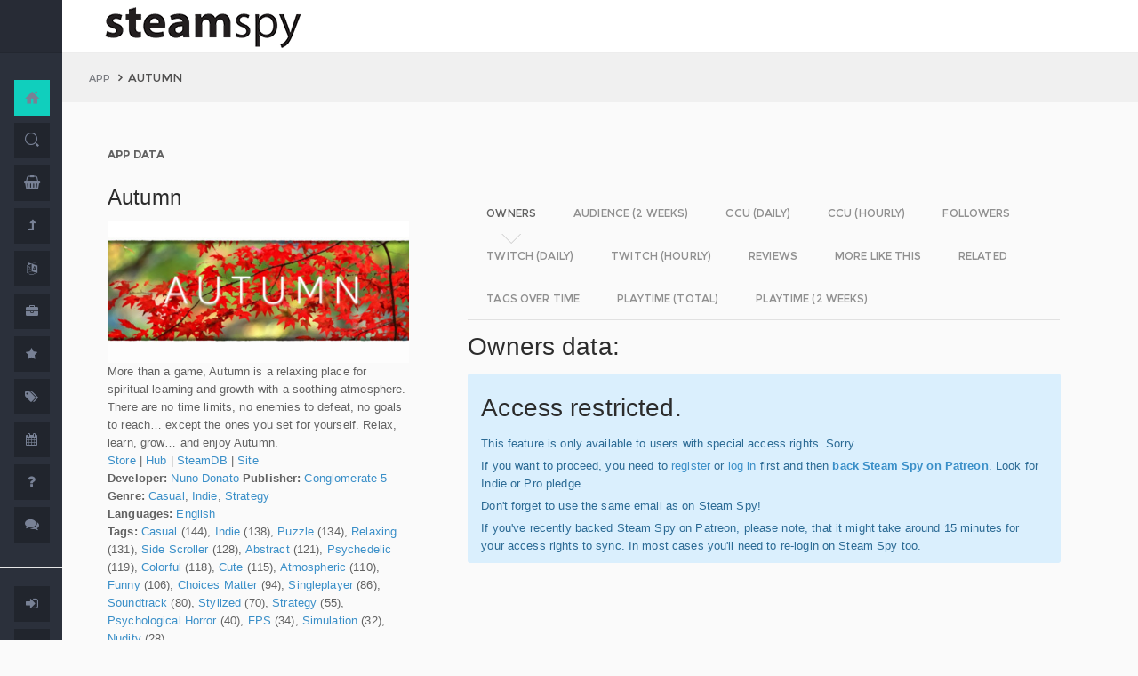

--- FILE ---
content_type: text/html; charset=UTF-8
request_url: https://www.steamspy.com/app/473520
body_size: 16110
content:
<!DOCTYPE html>
<html>
  <head>
    <meta http-equiv="content-type" content="text/html;charset=UTF-8" />
    <meta charset="utf-8" />
    <title>Autumn - SteamSpy - All the data and stats about Steam games</title>
  <!-- BEGIN Facebook meta -->
    <meta property="og:title" content="Autumn - " />
    <meta property="og:site_name" content="SteamSpy - All the data about Steam games"/>
    <meta property="og:description" content="Steam Spy automatically gathers data from Steam user profiles, analyzes it and presents in simple, yet beautiful, manner. Steam Spy is designed to be helpful for indie developers, journalists, students and all parties interested in PC gaming and its current state of affairs." />
    <meta property="og:locale" content="en_US" />    
    <meta property="article:author" content="https://www.facebook.com/galyonkin" />
    <meta property="og:image" content="https://steamspy.com/assets/img/mascot.png"/>
   

    <meta name="viewport" content="width=device-width, initial-scale=1.0, maximum-scale=1.0, user-scalable=no" />
    <link rel="apple-touch-icon" href="/pages/ico/60.png">
    <link rel="apple-touch-icon" sizes="76x76" href="/pages/ico/76.png">
    <link rel="apple-touch-icon" sizes="120x120" href="/pages/ico/120.png">
    <link rel="apple-touch-icon" sizes="152x152" href="/pages/ico/152.png">
    <link rel="shortcut icon" href="/pages/ico/favicon.ico">
    <meta name="apple-mobile-web-app-capable" content="yes">
    <meta name="apple-touch-fullscreen" content="yes">
    <meta name="apple-mobile-web-app-status-bar-style" content="default">
    <meta content="" name="description" />
    <meta content="" name="author" />
    <!-- BEGIN Vendor CSS-->
    <link href="/assets/plugins/pace/pace-theme-flash.css" rel="stylesheet" type="text/css" />
    <link href="/assets/plugins/boostrapv3/css/bootstrap.min.css" rel="stylesheet" type="text/css" />
    <link href="/assets/plugins/font-awesome/css/font-awesome.css" rel="stylesheet" type="text/css" />
    <link href="/assets/plugins/jquery-scrollbar/jquery.scrollbar.css" rel="stylesheet" type="text/css" media="screen" />
    <link href="/assets/plugins/bootstrap-select2/select2.css" rel="stylesheet" type="text/css" media="screen" />
    <link href="/assets/plugins/switchery/css/switchery.min.css" rel="stylesheet" type="text/css" media="screen" />   
    <link media="screen" type="text/css" rel="stylesheet" href="/assets/plugins/nvd3/nv.d3.min.css"></link>
<!-- BEGIN MMP CSS -->
<link rel="stylesheet" href="/theme/css/message.css" type="text/css" />

	<!-- BEGIN DataTables CSS-->

<link rel="stylesheet" type="text/css" href="/assets/plugins/datatables-new/datatables.min.css"/>

<!--
<link type="text/css" rel="stylesheet" href="/assets/plugins/jquery-datatable/media/css/jquery.dataTables.css">
<link type="text/css" rel="stylesheet" href="/assets/plugins/jquery-datatable/extensions/FixedColumns/css/dataTables.fixedColumns.min.css">
<link media="screen" type="text/css" rel="stylesheet" href="/assets/plugins/datatables-responsive/css/datatables.responsive.css">
<link media="screen" type="text/css" rel="stylesheet" href="https:////cdn.datatables.net/plug-ins/f2c75b7247b/integration/bootstrap/3/dataTables.bootstrap.css">
-->
<meta name="twitter:card" content="summary_large_image">
  <meta name="twitter:site" content="@Steam_Spy">
  <meta name="twitter:creator" content="@galyonkin">
  <meta name="twitter:domain" content="steamspy.com">
  <meta name="twitter:title" content="Autumn">
  <meta name="twitter:image:src" content="http://cdn.akamai.steamstatic.com/steam/apps/473520/header.jpg">
  <meta name="twitter:image" content="http://cdn.akamai.steamstatic.com/steam/apps/473520/header.jpg">
  <meta name="twitter:description" content="Owners: 50,000&nbsp;..&nbsp;100,000. CCU: 18. ">    <!-- BEGIN Pages CSS-->
    <link href="/pages/css/pages-icons.css" rel="stylesheet" type="text/css">
    <link class="main-stylesheet" href="/pages/css/pages.css" rel="stylesheet" type="text/css" />

    <link href="/css/steamspy.css?16" rel="stylesheet" type="text/css">
    <link href="/css/black.css?19" rel="stylesheet" type="text/css" id="dark-style" disabled="true">

    <script src="/js/steamspy.js?20" type="5fb2895baefd96761d4e1c57-text/javascript"></script>

    <!--[if lte IE 9]>
        <link href="pages/css/ie9.css" rel="stylesheet" type="text/css" />
    <![endif]-->
    <script type="5fb2895baefd96761d4e1c57-text/javascript">
    window.onload = function()
    {
      // fix for windows 8
      if (navigator.appVersion.indexOf("Windows NT 6.2") != -1)
        document.head.innerHTML += '<link rel="stylesheet" type="text/css" href="/pages/css/windows.chrome.fix.css" />'
    }
    </script>
  </head>
  <body class="fixed-header">
<!-- LOAD NVD3 JS -->
<script type="5fb2895baefd96761d4e1c57-text/javascript" src="/assets/plugins/nvd3/lib/d3.v3.js"></script>
<script type="5fb2895baefd96761d4e1c57-text/javascript" src="/assets/plugins/nvd3/nv.d3.min.js"></script>
<script type="5fb2895baefd96761d4e1c57-text/javascript" src="/assets/plugins/nvd3/src/utils.js"></script>
<script type="5fb2895baefd96761d4e1c57-text/javascript" src="/assets/plugins/nvd3/src/tooltip.js"></script>
<script type="5fb2895baefd96761d4e1c57-text/javascript" src="/assets/plugins/nvd3/src/interactiveLayer.js"></script>
<script type="5fb2895baefd96761d4e1c57-text/javascript" src="/assets/plugins/nvd3/src/models/axis.js"></script>
<script type="5fb2895baefd96761d4e1c57-text/javascript" src="/assets/plugins/nvd3/src/models/line.js"></script>
<script type="5fb2895baefd96761d4e1c57-text/javascript" src="/assets/plugins/nvd3/src/models/lineWithFocusChart.js"></script>
<style>
.line-chart svg { height: 500px; }
</style>
<!-- LOAD AMCHARTS JS -->
<script type="5fb2895baefd96761d4e1c57-text/javascript" src="https://www.amcharts.com/lib/3/amcharts.js"></script>
<script type="5fb2895baefd96761d4e1c57-text/javascript" src="https://www.amcharts.com/lib/3/serial.js"></script>
<script type="5fb2895baefd96761d4e1c57-text/javascript" src="https://www.amcharts.com/lib/3/themes/light.js"></script>
<script type="5fb2895baefd96761d4e1c57-text/javascript" src="https://www.amcharts.com/lib/3/plugins/dataloader/dataloader.min.js"></script>
<script type="5fb2895baefd96761d4e1c57-text/javascript" src="https://www.amcharts.com/lib/3/maps/js/worldLow.js"></script>

<script type="5fb2895baefd96761d4e1c57-text/javascript" src="https://www.amcharts.com/lib/3/plugins/export/export.min.js"></script>
<link href="https://www.amcharts.com/lib/3/plugins/export/export.css" rel="stylesheet" type="text/css">

    <!-- BEGIN VENDOR JS -->
    <script src="/assets/plugins/pace/pace.min.js" type="5fb2895baefd96761d4e1c57-text/javascript"></script>
    <script src="/assets/plugins/jquery/jquery-1.11.1.min.js" type="5fb2895baefd96761d4e1c57-text/javascript"></script>
    <script src="/assets/plugins/modernizr.custom.js" type="5fb2895baefd96761d4e1c57-text/javascript"></script>
    <script src="/assets/plugins/jquery-ui/jquery-ui.min.js" type="5fb2895baefd96761d4e1c57-text/javascript"></script>
    <script src="/assets/plugins/boostrapv3/js/bootstrap.min.js" type="5fb2895baefd96761d4e1c57-text/javascript"></script>
    <script src="/assets/plugins/jquery/jquery-easy.js" type="5fb2895baefd96761d4e1c57-text/javascript"></script>
    <script src="/assets/plugins/jquery-unveil/jquery.unveil.min.js" type="5fb2895baefd96761d4e1c57-text/javascript"></script>
    <script src="/assets/plugins/jquery-bez/jquery.bez.min.js" type="5fb2895baefd96761d4e1c57-text/javascript"></script>
    <script src="/assets/plugins/jquery-ios-list/jquery.ioslist.min.js" type="5fb2895baefd96761d4e1c57-text/javascript"></script>
    <script src="/assets/plugins/imagesloaded/imagesloaded.pkgd.min.js" type="5fb2895baefd96761d4e1c57-text/javascript"></script>
    <script src="/assets/plugins/jquery-actual/jquery.actual.min.js" type="5fb2895baefd96761d4e1c57-text/javascript"></script>
    <script src="/assets/plugins/jquery-scrollbar/jquery.scrollbar.min.js" type="5fb2895baefd96761d4e1c57-text/javascript"></script>
    <script src="/assets/plugins/jquery-form/global.js" type="5fb2895baefd96761d4e1c57-text/javascript"></script>
    <!-- END VENDOR JS -->
<script type="5fb2895baefd96761d4e1c57-text/javascript" src="/assets/plugins/datatables-new/datatables.min.js"></script>

<!--
<script type="text/javascript" src="/assets/plugins/jquery-datatable/media/js/jquery.dataTables.min.js"></script>
<script type="text/javascript" src="/assets/plugins/jquery-datatable/extensions/TableTools/js/dataTables.tableTools.min.js"></script>
<script src="/assets/plugins/datatables-responsive/js/datatables.responsive.js" type="text/javascript"></script>
<script src="/assets/plugins/datatables-responsive/js/lodash.min.js" type="text/javascript"></script>
<script type="text/javascript" src="https://cdn.datatables.net/plug-ins/f2c75b7247b/integration/bootstrap/3/dataTables.bootstrap.js"></script>
-->
  
    <!-- BEGIN SIDEBAR -->
    <div class="page-sidebar" data-pages="sidebar">
      <div id="appMenu" class="sidebar-overlay-slide from-top">
      </div>
      <!-- BEGIN SIDEBAR HEADER -->
      <div class="sidebar-header">
        <a href=/><img src="/assets/img/logo_white.png" alt="logo" class="brand" data-src="/assets/img/logo_white.png" data-src-retina="/assets/img/logo_white_2x.png" width="80" height="18"></a>
        <div class="sidebar-header-controls">
        </div>
      </div>
      <!-- END SIDEBAR HEADER -->
      <!-- BEGIN SIDEBAR MENU -->
      <div class="sidebar-menu">
        <ul class="menu-items">
          <li class="m-t-30">
            <a href="/" class="detailed">
              <span class="title">Home</span>
            </a>
            <span class="icon-thumbnail bg-success"><a href="/" class="detailed"><i class="pg-home"></i></a></span>
          </li>    

          <li class="">
            <a href="/search.php">
              <span class="title">Search</span>
            </a>
            <span class="icon-thumbnail "><a href="/search.php"><i class="pg-search"></i></a></span>
          </li>

          <li class="">
            <a href="/deal/">
              <span class="title">Deals</span>
            </a>
            <span class="icon-thumbnail "><a href="/deal/"><i class="fa fa-shopping-basket"></i></a></span>
          </li>      

          <li class="">
            <a href="/sale/">
              <span class="title">Sales</span>
            </a>
            <span class="icon-thumbnail "><a href="/sale/"><i class="fa fa-level-up"></i></a></span>
          </li>          
<!--
          <li class="">
            <a href="javascript:;">
              <span class="title">Countries</span>
              <span class=" arrow"></span>
            </a>
            <span class="icon-thumbnail"><i class="fa fa-globe"></i></span>
            <ul class="sub-menu">
			  <li class="">
                <a href="/country/">Summary</a>
                <span class="icon-thumbnail"></span>
              </li>
              <li class="">
                <a href="/country/US">United States</a>
                <span class="icon-thumbnail"><a href="/country/US">US</a></span>
              </li>
			  <li class="">
                <a href="/country/RU">Russia</a>
                <span class="icon-thumbnail"><a href="/country/RU">RU</a></span>
              </li>
			  <li class="">
                <a href="/country/DE">Germany</a>
                <span class="icon-thumbnail"><a href="/country/DE">DE</a></span>
              </li>
			  <li class="">
                <a href="/country/BR">Brazil</a>
                <span class="icon-thumbnail"><a href="/country/BR">BR</a></span>
              </li>			  
              <li class="">
                <a href="/country/GB">United Kingdom</a>
                <span class="icon-thumbnail"><a href="/country/GB">GB</a></span>
              </li>			  
              <li class="">
                <a href="/country/FR">France</a>
                <span class="icon-thumbnail"><a href="/country/FR">FR</a></span>
              </li>		
              <li class="">
                <a href="/country/CN">China</a>
                <span class="icon-thumbnail"><a href="/country/CN">CN</a></span>
              </li>		
			  <li class="">
                <a href="/country/CA">Canada</a>
                <span class="icon-thumbnail"><a href="/country/CA">CA</a></span>
              </li>	
              <li class="">
                <a href="/country/PL">Poland</a>
                <span class="icon-thumbnail"><a href="/country/PL">PL</a></span>
              </li>
              <li class="">
                <a href="/country/AU">Australia</a>
                <span class="icon-thumbnail"><a href="/country/AU">AU</a></span>
              </li>					  
            </ul>
          </li>
-->          
          <li class="">
            <a href="javascript:;">
              <span class="title">Languages</span>
              <span class=" arrow"></span>
            </a>
            <span class="icon-thumbnail"><i class="fa fa-language"></i></span>
            <ul class="sub-menu">
              <li class="">
                <a href="/language/English">English</a>
                <span class="icon-thumbnail"><a href="/language/English">EN</a></span>
              </li>
        <li class="">
                <a href="/language/Russian">Russian</a>
                <span class="icon-thumbnail"><a href="/language/Russian">RU</a></span>
              </li>
        <li class="">
                <a href="/language/German">German</a>
                <span class="icon-thumbnail"><a href="/language/German">DE</a></span>
              </li>
        <li class="">
                <a href="/language/Spanish">Spanish</a>
                <span class="icon-thumbnail"><a href="/language/Spanish">SP</a></span>
              </li>       
              <li class="">
                <a href="/language/Chinese">Chinese</a>
                <span class="icon-thumbnail"><a href="/language/Chinese">CH</a></span>
              </li>       
              <li class="">
                <a href="/language/French">French</a>
                <span class="icon-thumbnail"><a href="/language/French">FR</a></span>
              </li>   
              <li class="">
                <a href="/language/Polish">Polish</a>
                <span class="icon-thumbnail"><a href="/language/Polish">PL</a></span>
              </li>   
              <li class="">
                <a href="/language/Turkish">Turkish</a>
                <span class="icon-thumbnail"><a href="/language/Turkish">TR</a></span>
              </li>
              <li class="">
                <a href="/language/Swedish">Swedish</a>
                <span class="icon-thumbnail"><a href="/language/Swedish">SW</a></span>
              </li>           
            </ul>
          </li>          
          <li class="">
            <a href="javascript:;">
              <span class="title">Companies</span>
              <span class=" arrow"></span>
            </a>
            <span class="icon-thumbnail"><i class="fa fa-briefcase"></i></span>
            <ul class="sub-menu">
        <li class="">
                <a href="/dev/">Summary</a>
                <span class="icon-thumbnail"></span>
              </li>              
        <li class="">
                <a href="/dev/2K">2K</a>
                <span class="icon-thumbnail"><a href="/dev/2K">2K</a></span>
              </li>
        <li class="">
                <a href="/dev/Activision">Activision</a>
                <span class="icon-thumbnail"><a href="/dev/Activision">Ac</a></span>
              </li>                  
              <li class="">
                <a href="/dev/Electronic+Arts">EA</a>
                <span class="icon-thumbnail"><a href="/dev/Electronic+Arts">EA</a></span>
              </li>
        <li class="">
                <a href="/dev/Bethesda+Softworks">Bethesda</a>
                <span class="icon-thumbnail"><a href="/dev/Bethesda+Softworks">Bs</a></span>
              </li>
        <li class="">
                <a href="/dev/Klei+Entertainment">Klei</a>
                <span class="icon-thumbnail"><a href="/dev/Klei+Entertainment">Kl</a></span>
              </li>                                                          
        <li class="">
                <a href="/dev/Paradox+Interactive">Paradox</a>
                <span class="icon-thumbnail"><a href="/dev/Paradox+Interactive">Pd</a></span>
              </li>
        <li class="">
                <a href="/dev/SEGA">SEGA</a>
                <span class="icon-thumbnail"><a href="/dev/SEGA">Se</a></span>
              </li> 
        <li class="">
                <a href="/dev/Ubisoft">Ubisoft</a>
                <span class="icon-thumbnail"><a href="/dev/Ubisoft">Ub</a></span>
              </li>                                                 
        <li class="">
                <a href="/dev/Valve">Valve</a>
                <span class="icon-thumbnail"><a href="/dev/Valve">Vl</a></span>
              </li>           
        <li class="">
                <a href="/dev/Warner+Bros.+Interactive+Entertainment">Warner</a>
                <span class="icon-thumbnail"><a href="/dev/Warner+Bros.+Interactive+Entertainment">Wa</a></span>
              </li>                              
            </ul>
          </li>             
          <li class="">
            <a href="javascript:;">
              <span class="title">Genres</span>
              <span class=" arrow"></span>
            </a>
            <span class="icon-thumbnail"><i class="fa fa-star"></i></span>
            <ul class="sub-menu">
              <li class="">
                <a href="/genre/Action">Action</a>
                <span class="icon-thumbnail"><a href="/genre/Action">Ac</a></span>
              </li>
        <li class="">
                <a href="/genre/Strategy">Strategy</a>
                <span class="icon-thumbnail"><a href="/genre/Strategy">St</a></span>
              </li>
        <li class="">
                <a href="/genre/RPG">RPG</a>
                <span class="icon-thumbnail"><a href="/genre/RPG">Rp</a></span>
              </li>
        <li class="">
                <a href="/genre/Indie">Indie</a>
                <span class="icon-thumbnail"><a href="/genre/Indie">In</a></span>
              </li>
        <li class="">
                <a href="/genre/Adventure">Adventure</a>
                <span class="icon-thumbnail"><a href="/genre/Adventure">Ad</a></span>
              </li>              
        <li class="">
                <a href="/genre/Sports">Sports</a>
                <span class="icon-thumbnail"><a href="/genre/Sports">Sp</a></span>
              </li>
        <li class="">
                <a href="/genre/Simulation">Simulation</a>
                <span class="icon-thumbnail"><a href="/genre/Simulation">Si</a></span>
              </li>                                      
        <li class="">
                <a href="/genre/Early+Access">Early Access</a>
                <span class="icon-thumbnail"><a href="/genre/Early+Access">Ea</a></span>
              </li>  
        <li class="">
                <a href="/genre/Ex+Early+Access">Ex Early Access</a>
                <span class="icon-thumbnail"><a href="/genre/Ex+Early+Access">Ee</a></span>
              </li>                                
        <li class="">
                <a href="/genre/Massively">MMO</a>
                <span class="icon-thumbnail"><a href="/genre/Massively">Mo</a></span>
              </li>                  
        <li class="">
                <a href="/genre/Free">Free</a>
                <span class="icon-thumbnail"><a href="/genre/Free">Fr</a></span>
              </li>                
            </ul>
          </li>   
          <li class="">
            <a href="javascript:;">
              <span class="title">Tags</span>
              <span class=" arrow"></span>
            </a>
            <span class="icon-thumbnail"><i class="fa fa-tags"></i></span>
            <ul class="sub-menu">
              <li class="">
                <a href="/tag/">Summary</a>
                <span class="icon-thumbnail"></span>
              </li>
              <li class="">
                <a href="/tag/Atmospheric">Atmospheric</a>
                <span class="icon-thumbnail"><a href="/tag/Atmospheric">At</a></span>
              </li>
              <li class="">
                <a href="/tag/Crafting">Crafting</a>
                <span class="icon-thumbnail"><a href="/tag/Crafting">Cr</a></span>
              </li>
              
              <li class="">
                <a href="/tag/Experimental">Experimental</a>
                <span class="icon-thumbnail"><a href="/tag/Experimental">Ex</a></span>
              </li>
              <li class="">
                <a href="/tag/Female+Protagonist">Female Protagonist</a>
                <span class="icon-thumbnail"><a href="/tag/Female+Protagonist">FP</a></span>
              </li>
               <li class="">
                <a href="/tag/Kickstarter">Kickstarter</a>
                <span class="icon-thumbnail"><a href="/tag/Kickstarter">KS</a></span>
              </li>
              <li class="">
                <a href="/tag/Open+World">Open World</a>
                <span class="icon-thumbnail"><a href="/tag/Open+World">OW</a></span>
              </li>
              <li class="">
                <a href="/tag/Remake">Remake</a>
                <span class="icon-thumbnail"><a href="/tag/Remake">Re</a></span>
              </li>
              <li class="">
                <a href="/tag/Space+Sim">Space Sim</a>
                <span class="icon-thumbnail"><a href="/tag/Space+Sim">SS</a></span>
              </li>
              <li class="">
                <a href="/tag/Stealth">Stealth</a>
                <span class="icon-thumbnail"><a href="/tag/Stealth">St</a></span>
              </li>
              <li class="">
                <a href="/tag/Warhammer+40K">Warhammer 40K</a>
                <span class="icon-thumbnail"><a href="/tag/Warhammer+40K">WH</a></span>
              </li>
              <li class="">
                <a href="/tag/Zombies">Zombies</a>
                <span class="icon-thumbnail"><a href="/tag/Zombies">Zb</a></span>
              </li>              
            </ul>
          </li>   

         <li class="">
            <a href="javascript:;">
              <span class="title">Years</span>
              <span class=" arrow"></span>
            </a>
            <span class="icon-thumbnail"><i class="fa fa-calendar"></i></span>
            <ul class="sub-menu">
              <li class="">
                <a href="/year/">Summary</a>
                <span class="icon-thumbnail"></span>
              </li>
              <li class="">
                <a href="/year/2021">2021</a>
                <span class="icon-thumbnail"><a href="/year/2021">21</a></span>
              </li>    
              <li class="">
                <a href="/year/2020">2020</a>
                <span class="icon-thumbnail"><a href="/year/2020">20</a></span>
              </li>      
              <li class="">
                <a href="/year/2019">2019</a>
                <span class="icon-thumbnail"><a href="/year/2019">19</a></span>
              </li>
              <li class="">
                <a href="/year/2018">2018</a>
                <span class="icon-thumbnail"><a href="/year/2018">18</a></span>
              </li>         
              <li class="">
                <a href="/year/2017">2017</a>
                <span class="icon-thumbnail"><a href="/year/2017">17</a></span>
              </li>              
              <li class="">
                <a href="/year/2016">2016</a>
                <span class="icon-thumbnail"><a href="/year/2016">16</a></span>
              </li>
              <li class="">
                <a href="/year/2015">2015</a>
                <span class="icon-thumbnail"><a href="/year/2015">15</a></span>
              </li>
              <li class="">
                <a href="/year/2014">2014</a>
                <span class="icon-thumbnail"><a href="/year/2014">14</a></span>
              </li>
              <li class="">
                <a href="/year/2013">2013</a>
                <span class="icon-thumbnail"><a href="/year/2013">13</a></span>
              </li>
              <li class="">
                <a href="/year/2012">2012</a>
                <span class="icon-thumbnail"><a href="/year/2012">12</a></span>
              </li>
              <li class="">
                <a href="/year/2011">2011</a>
                <span class="icon-thumbnail"><a href="/year/2011">11</a></span>
              </li>
              <li class="">
                <a href="/year/2010">2010</a>
                <span class="icon-thumbnail"><a href="/year/2010">10</a></span>
              </li>
              <li class="">
                <a href="/year/2009">2009</a>
                <span class="icon-thumbnail"><a href="/year/2009">09</a></span>
              </li>
              <li class="">
                <a href="/year/2008">2008</a>
                <span class="icon-thumbnail"><a href="/year/2008">08</a></span>
              </li>
          
            </ul>
          </li>         
          <li class="">
            <a href="/about">
              <span class="title">About</span>
            </a>
            <span class="icon-thumbnail "><a href="/about"><i class="fa fa-question"></i></a></span>
          </li>
          <li class="">
            <a href="/feedback">
              <span class="title">Feedback</span>
            </a>
            <span class="icon-thumbnail "><a href="/feedback"><i class="fa fa-comments"></i></a></span>
          </li>          
<hr>
<!--          <li class="">
            <a href="/recommend.php">
              <span class="title">Recommend</span>
            </a>
            <span class="icon-thumbnail "><a href="/recommend.php"><i class="fa fa-magic"></i></a></span>
          </li>-->
          
          <li class="">
            <a href="/login/">
              <span class="title">Login</span>
            </a>
            <span class="icon-thumbnail "><a href="/login/"><i class="fa fa-sign-in"></i></a></span>
          </li>
          <li class="">
            <a href="/register/">
              <span class="title">Register</span>
            </a>
            <span class="icon-thumbnail "><a href="/register/"><i class="fa fa-user"></i></a></span>
          </li>          

             

             
        </ul>
        <div class="clearfix"></div>
      </div>
      <!-- END SIDEBAR MENU -->
    </div>
    <!-- END SIDEBAR -->
    <!-- START PAGE-CONTAINER -->
    <div class="page-container">
      <!-- START PAGE HEADER WRAPPER -->
      <!-- START HEADER -->
      <div class="header ">
        <!-- START MOBILE CONTROLS -->
        <!-- LEFT SIDE -->
        <div class="pull-left full-height visible-sm visible-xs">
          <!-- START ACTION BAR -->
          <div class="sm-action-bar">
            <a href="#" class="btn-link toggle-sidebar" data-toggle="sidebar">
              <span class="icon-set menu-hambuger"></span>
            </a>
          </div>
          <!-- END ACTION BAR -->
        </div>
        <!-- RIGHT SIDE -->
        <div class="pull-right full-height visible-sm visible-xs">
          <!-- START ACTION BAR -->

          <!-- END ACTION BAR -->
        </div>
        <!-- END MOBILE CONTROLS -->
        <div class=" pull-left sm-table">
          <div class="header-inner">
            <div class="brand inline m-l-90">
               <a href=/><img src="/assets/img/logo.png?2" alt="logo" data-src="/assets/img/logo.png?2" data-src-retina="/assets/img/logo_2x.png?2" style="max-width: 225px; width:100%"></a>
            </div>       
          </div>  
        </div>
        <div class="pull-right hidden-sm hidden-xs">
          <div class="header-inner">
                     </div>
        
        </div>
        <div class=" pull-right sm-table">
   
        </div>
      </div>
      <!-- END HEADER -->
      <!-- END PAGE HEADER WRAPPER -->    
<script type="5fb2895baefd96761d4e1c57-text/javascript">
/* DEFINE GLOBAL JS VARS */  
var appid='473520';
var YesterdayD='2025-11-24';
var FreeDateD='2025-11-03';
var TMedian='236';
var TMedian2W='0';
var Owners='7';
</script>
     <!-- START PAGE CONTENT WRAPPER -->
      <div class="page-content-wrapper">
        <!-- START PAGE CONTENT -->
        <div class="content">
          <!-- START JUMBOTRON -->
          <div class="jumbotron" data-pages="parallax">
            <div class="container-fluid container-fixed-lg sm-p-l-20 sm-p-r-20">
              <div class="inner">
                <!-- START BREADCRUMB -->
                <ul class="breadcrumb">
                  <li>
                    <p>App</p>
                  </li>
                  <li>Autumn                  </li>
                </ul>
                <!-- END BREADCRUMB -->
              </div>
            </div>
          </div>
          <!-- END JUMBOTRON -->
          <!-- START CONTAINER FLUID -->
          <div class="container-fluid container-fixed-lg">
            <!-- BEGIN PlACE PAGE CONTENT HERE -->        
           <!-- START PANEL -->
            <div class="panel panel-transparent">
              <div class="panel-heading ">
                <div class="panel-title">App data
                </div>
              </div>
              <div class="panel-body">
                <div class="col-md-4 no-padding">
                  <div class="p-r-30">
<div><h3>Autumn</h3></div><p><img src="https://steamcdn-a.akamaihd.net/steam/apps/473520/header.jpg" class="img-responsive">More than a game, Autumn is a relaxing place for spiritual learning and growth with a soothing atmosphere. There are no time limits, no enemies to defeat, no goals to reach… except the ones you set for yourself. Relax, learn, grow… and enjoy Autumn.<br><a href="http://store.steampowered.com/app/473520" target=_blank>Store</a>
                  | <a href="http://steamcommunity.com/app/473520" target=_blank>Hub</a>
                  | <a href="https://steamdb.info/app/473520" target=_blank>SteamDB</a>
                   | <a href="http://www.bitoutsidethebox.com/autumn" target=_blank>Site</a><br><strong>Developer:</strong> <a href=/dev/Nuno+Donato>Nuno Donato</a> <strong>Publisher:</strong> <a href=/dev/Conglomerate+5>Conglomerate 5</a> <br><strong>Genre:</strong> <a href=/genre/Casual>Casual</a>, <a href=/genre/Indie>Indie</a>, <a href=/genre/Strategy>Strategy</a><br><strong>Languages:</strong> <a href=/language/English>English</a><br><strong>Tags:</strong> <a href=/tag/Casual>Casual</a> (144), <a href=/tag/Indie>Indie</a> (138), <a href=/tag/Puzzle>Puzzle</a> (134), <a href=/tag/Relaxing>Relaxing</a> (131), <a href=/tag/Side+Scroller>Side Scroller</a> (128), <a href=/tag/Abstract>Abstract</a> (121), <a href=/tag/Psychedelic>Psychedelic</a> (119), <a href=/tag/Colorful>Colorful</a> (118), <a href=/tag/Cute>Cute</a> (115), <a href=/tag/Atmospheric>Atmospheric</a> (110), <a href=/tag/Funny>Funny</a> (106), <a href=/tag/Choices+Matter>Choices Matter</a> (94), <a href=/tag/Singleplayer>Singleplayer</a> (86), <a href=/tag/Soundtrack>Soundtrack</a> (80), <a href=/tag/Stylized>Stylized</a> (70), <a href=/tag/Strategy>Strategy</a> (55), <a href=/tag/Psychological+Horror>Psychological Horror</a> (40), <a href=/tag/FPS>FPS</a> (34), <a href=/tag/Simulation>Simulation</a> (32), <a href=/tag/Nudity>Nudity</a> (28)<br><strong>Category:</strong> Single-player, Steam Trading Cards, Steam Cloud, Family Sharing<br><strong>Release date</strong>: May 14, 2016 <br><strong>Price:</strong> $0.99 <br><strong>Old userscore:</strong> 62% <strong>Owners</strong>: 50,000&nbsp;..&nbsp;100,000<br><strong>Followers</strong>: 338<br><strong>Peak concurrent players yesterday</strong>: 18<br><strong>YouTube stats</strong>: 50&nbsp;new videos uploaded yesterday.<br><strong>Playtime total:</strong> 03:39 (average) 03:56 (median) <br></p></p>
                    <div class="inline">
                      <p class="small hint-text">Steam Spy is still in beta, so expect major bugs.
                      </p>
                    </div>
                  </div>
                </div>
                <div class="col-md-8">
                  <div class="panel panel-transparent">
                    <div class="panel-body">
                       
                      <!-- Nav tabs --> <!--sse--> 
                      <ul id="tabs-nvd3" class="nav nav-tabs nav-tabs-linetriangle">
                       <li class="active">

                          <a data-toggle="tab" href="#tab-sales">
                            <span>Owners</span>              
                          </a>
                        </li>                                             
                        <li class="">
                          <a data-toggle="tab" href="#tab-audience">
                            <span>Audience (2 weeks)</span>
                          </a>
                        </li>                        
 <!--                       <li class="">
                          <a data-toggle="tab" href="#tab-audience-total">
                            <span>Audience total</span>
                          </a>
                        </li>     -->                                             
                        <li class="">
                          <a data-toggle="tab" href="#tab-ccu">
                            <span>CCU (daily)</span>
                          </a>
                        </li>  
                        <li class="">
                          <a data-toggle="tab" href="#tab-hccu">
                            <span>CCU (hourly)</span>
                          </a>
                        </li> 
                       <li class="">
                          <a data-toggle="tab" href="#tab-followers">
                            <span>Followers</span>
                          </a>
                        </li>                          
                       <li class="">
                          <a data-toggle="tab" href="#tab-dtwitch">
                            <span>Twitch (daily)</span>
                          </a>
                        </li>   
                              
                       <li class="">
                          <a data-toggle="tab" href="#tab-htwitch">
                            <span>Twitch (hourly)</span>
                          </a>
                        </li>   
   
<!--                       <li class="">
                          <a data-toggle="tab" href="#tab-youtube">
                            <span>YouTube</span>
                          </a>
                        </li>                       
-->
                        <li class="">
                          <a data-toggle="tab" href="#tab-reviews">
                            <span>Reviews</span>
                          </a>
                        </li>                               
                        <li class="">
                          <a data-toggle="tab" href="#tab-more">
                            <span>More like this</span>
                          </a>
                        </li>   
                        <li class="">
                          <a data-toggle="tab" href="#tab-also">
                            <span>Related</span>
                          </a>
                        </li>                                                                                        
                             
                         <li class="">
                          <a data-toggle="tab" href="#tab-tagstime">
                            <span>Tags over time</span>
                          </a>
                        </li>

                        <li class="">
                          <a data-toggle="tab" href="#tab-time">
                            <span>Playtime (total)</span>
                          </a>
                        </li>                                              
                        <li class="">
                          <a data-toggle="tab" href="#tab-time2w">
                            <span>Playtime (2 weeks)</span>
                          </a>
                        </li>                          
                      </ul>
                      <!-- Tab panes -->
                      <div class="tab-content no-padding bg-transparent">
                    <div class="tab-pane active relative" id="tab-sales">                  
                          <h2>Owners data:</h2>
<div class="alert alert-info"><h2>Access restricted.</h2><p>This feature is only available to users with special access rights. Sorry.</p><p>If you want to proceed, you need to <a href=/register/>register</a> or <a href=/login/>log in</a> first and then <strong><a href=https://patreon.com/steamspy target=_blank>back Steam Spy on Patreon</a></strong>. Look for Indie or Pro pledge.</p><p>Don't forget to use the same email as on Steam Spy! </p><p>If you've recently backed Steam Spy on Patreon, please note, that it might take around 15 minutes for your access rights to sync. In most cases you'll need to re-login on Steam Spy too.</p></div>
                        </div>

                        <div class="tab-pane" id="tab-audience">
                          <h2>Audience in 2 weeks:</h2>

<div class="alert alert-info"><h2>Access restricted.</h2><p>This feature is only available to users with special access rights. Sorry.</p><p>If you want to proceed, you need to <a href=/register/>register</a> or <a href=/login/>log in</a> first and then <strong><a href=https://patreon.com/steamspy target=_blank>back Steam Spy on Patreon</a></strong>. Look for Indie or Pro pledge.</p><p>Don't forget to use the same email as on Steam Spy! </p><p>If you've recently backed Steam Spy on Patreon, please note, that it might take around 15 minutes for your access rights to sync. In most cases you'll need to re-login on Steam Spy too.</p></div>  
                        </div>
  <div class="tab-pane" id="tab-ccu">
                         <h2>Peak daily concurrent players:</h2>
                         
                <div id="nvd3-ccu" class="line-chart" 
                              data-area-color="master"
                              data-points="false" 
                              data-stroke-width="4">
                                <svg></svg>
                            </div>               
                           
<script type="5fb2895baefd96761d4e1c57-text/javascript">
var data2ccu=[   
{
"key": "PCCU",
"bar": true,
"values": [
[1762128000000, 3, ""],
[1762214400000, 5, ""],
[1762300800000, 152, ""],
[1762387200000, 154, ""],
[1762473600000, 4, ""],
[1762560000000, 2, ""],
[1762646400000, 4, "#2B6A94"],
[1762732800000, 19, ""],
[1762819200000, 15, ""],
[1762905600000, 3, ""],
[1762992000000, 10, ""],
[1763078400000, 144, ""],
[1763164800000, 5, ""],
[1763251200000, 4, "#2B6A94"],
[1763337600000, 5, ""],
[1763424000000, 8, ""],
[1763510400000, 29, ""],
[1763596800000, 30, ""],
[1763683200000, 72, ""],
[1763769600000, 22, ""],
[1763856000000, 33, "#2B6A94"],
[1763942400000, 18, ""]]}];
</script>
<p>CCU data courtesy of <a href="https://steamdb.info" target=_blank>SteamDB</a>. Used with permission.</p>
                        </div>

  <div class="tab-pane" id="tab-hccu">
                         <h2>Hourly concurrent players:</h2>
                <div id="nvd3-hccu" class="line-chart" 
                              data-area-color="master"
                              data-points="false" 
                              data-stroke-width="4">
                                <svg></svg>
                            </div>               
<script type="5fb2895baefd96761d4e1c57-text/javascript">
var data2hccu=[   
{
"key": "HCCU",
"values": [
[1739571760000, 0],
[1739571761000, 0],
[1739669557000, 1],
[1739669557000, 1],
[1739701491000, 1],
[1739701493000, 1],
[1739733977000, 1],
[1739733977000, 1],
[1739733978000, 1],
[1739733979000, 1],
[1739765854000, 1],
[1739830584000, 1],
[1739830585000, 1],
[1739863133000, 1],
[1739863133000, 1],
[1739863135000, 1],
[1739863135000, 1],
[1739895828000, 1],
[1739895829000, 1],
[1739895829000, 1],
[1739960320000, 1],
[1739992987000, 2],
[1740025013000, 0],
[1740057438000, 0],
[1740057438000, 0],
[1740089834000, 1],
[1740089835000, 1],
[1740155046000, 2],
[1740414147000, 0],
[1740575847000, 66],
[1740608198000, 25],
[1740608199000, 25],
[1740640452000, 19],
[1740705462000, 42],
[1740705463000, 42],
[1740770552000, 8],
[1740770555000, 8],
[1741162467000, 4],
[1741195253000, 3],
[1741195256000, 3],
[1741227387000, 21],
[1741227389000, 21],
[1741259622000, 3],
[1741259623000, 3],
[1741292232000, 84],
[1741292232000, 84],
[1741292232000, 84],
[1741324434000, 21],
[1741324436000, 21],
[1741324445000, 21],
[1741324446000, 21],
[1741361028000, 73],
[1741361028000, 73],
[1741361028000, 73],
[1741361030000, 73],
[1741461903000, 7],
[1741461903000, 7],
[1741493769000, 40],
[1741493769000, 40],
[1741526790000, 4],
[1741526791000, 4],
[1741562314000, 3],
[1741562315000, 3],
[1741562317000, 3],
[1741594768000, 6],
[1741594770000, 6],
[1741594770000, 6],
[1741594770000, 6],
[1741659687000, 1],
[1742379503000, 2],
[1742544644000, 3],
[1742544644000, 3],
[1742577432000, 26],
[1742642221000, 1],
[1742674599000, 2],
[1742674600000, 2],
[1742674602000, 2],
[1742707202000, 2],
[1742707203000, 2],
[1742739386000, 4],
[1742739386000, 4],
[1742739387000, 4],
[1742771623000, 2],
[1742803906000, 2],
[1742803906000, 2],
[1742803908000, 2],
[1742803908000, 2],
[1742836672000, 302],
[1742869092000, 2],
[1742869093000, 2],
[1742901186000, 1],
[1742901187000, 1],
[1742901188000, 1],
[1742933855000, 2],
[1742933856000, 2],
[1742933856000, 2],
[1742933856000, 2],
[1742933857000, 2],
[1742933857000, 2],
[1742966232000, 1],
[1742966233000, 1],
[1742966233000, 1],
[1742966234000, 1],
[1742966234000, 1],
[1742966235000, 1],
[1742966235000, 1],
[1742998689000, 4],
[1742998689000, 4],
[1742998690000, 4],
[1742998691000, 4],
[1743031022000, 3],
[1743063439000, 1],
[1743063440000, 1],
[1743063441000, 1],
[1743063441000, 1],
[1743063443000, 1],
[1743095992000, 2],
[1743095992000, 2],
[1743095992000, 2],
[1743095992000, 2],
[1743095993000, 2],
[1743095994000, 2],
[1743128427000, 1],
[1743128429000, 1],
[1743128430000, 1],
[1743128431000, 1],
[1743193074000, 1],
[1743225736000, 0],
[1743225737000, 0],
[1743225739000, 0],
[1743225739000, 0],
[1743326167000, 0],
[1743326167000, 0],
[1743326167000, 0],
[1743326168000, 0],
[1743326169000, 0],
[1743455568000, 3],
[1743488272000, 1],
[1743553276000, 3],
[1743553277000, 3],
[1743585188000, 1],
[1743585188000, 1],
[1743682719000, 2],
[1743779432000, 0],
[1743779433000, 0],
[1743812326000, 7],
[1743812326000, 7],
[1743844381000, 5],
[1743844381000, 5],
[1743913490000, 3],
[1743913491000, 3],
[1743945267000, 1],
[1744042510000, 0],
[1744042512000, 0],
[1744143562000, 1],
[1744143563000, 1],
[1744175971000, 0],
[1744175971000, 0],
[1744175972000, 0],
[1744208351000, 0],
[1744312984000, 0],
[1744312987000, 0],
[1744442543000, 0],
[1744474408000, 0],
[1744507336000, 0],
[1746047750000, 5],
[1746112889000, 13],
[1746243099000, 1],
[1746339433000, 1],
[1746371555000, 49],
[1746505503000, 2],
[1746537470000, 14],
[1746602314000, 10],
[1746634877000, 15],
[1746940576000, 10],
[1746972875000, 18],
[1747070120000, 11],
[1747102876000, 9],
[1747102877000, 9],
[1747102877000, 9],
[1747102879000, 9],
[1747167231000, 7],
[1747167232000, 7],
[1747167233000, 7],
[1747167234000, 7],
[1747167235000, 7],
[1747167270000, 7],
[1747167270000, 7],
[1747167271000, 7],
[1747167272000, 7],
[1747167273000, 7],
[1747203413000, 0],
[1747203413000, 0],
[1747203414000, 0],
[1747235859000, 0],
[1747235859000, 0],
[1747235861000, 0],
[1747268021000, 0],
[1747268022000, 0],
[1747300480000, 0],
[1747300481000, 0],
[1747332972000, 1],
[1747365534000, 1],
[1747365535000, 1],
[1747365535000, 1],
[1747462343000, 0],
[1747656707000, 0],
[1747689220000, 3],
[1747721805000, 0],
[1747754144000, 1],
[1747818700000, 1],
[1747851259000, 0],
[1747916113000, 0],
[1748175473000, 1],
[1748175474000, 1],
[1748207560000, 0],
[1748240558000, 0],
[1748337256000, 30],
[1748610771000, 28],
[1748610772000, 28],
[1748610772000, 28],
[1748741228000, 0],
[1748741228000, 0],
[1748741228000, 0],
[1748772781000, 0],
[1748805392000, 2],
[1748805392000, 2],
[1748805393000, 2],
[1748999691000, 2],
[1749032294000, 0],
[1749100583000, 25],
[1749100583000, 25],
[1749100584000, 25],
[1749133051000, 14],
[1749133052000, 14],
[1749133053000, 14],
[1749133054000, 14],
[1749168975000, 0],
[1749168976000, 0],
[1749168977000, 0]]}];
</script>
                        </div>          
  <div class="tab-pane" id="tab-dtwitch">
                         <h2>Daily Twitch stats:</h2>


                <div id="nvd3-dtwitch" class="line-chart" 
                              data-area-color="master"
                              data-points="true" 
                              data-stroke-width="4">
                                <svg></svg>
                            </div>               
                              
<script type="5fb2895baefd96761d4e1c57-text/javascript">
var datadtwitch=[
{
"key": "Viewers",
"bar": true,
"values": [
[1762128000000,, "#ffffff" ],
[1762214400000,, "#ffffff" ],
[1762300800000,, "#ffffff" ],
[1762387200000,, "#ffffff" ],
[1762473600000,, "#ffffff" ],
[1762560000000,, "#ffffff" ],
[1762646400000,, "#ffffff" ],
[1762732800000,, "#ffffff" ],
[1762819200000,, "#ffffff" ],
[1762905600000,, "#ffffff" ],
[1762992000000,, "#ffffff" ],
[1763078400000,, "#ffffff" ],
[1763164800000,, "#ffffff" ],
[1763251200000,, "#ffffff" ],
[1763337600000,, "#ffffff" ],
[1763424000000,, "#ffffff" ],
[1763510400000,, "#ffffff" ],
[1763596800000,, "#ffffff" ],
[1763683200000,, "#ffffff" ],
[1763769600000,, "#ffffff" ],
[1763856000000,, "#ffffff" ],
[1763942400000,, "#ffffff" ]]},{
"key" : "Channels",
"values" : [
[1762128000000,, "#ffffff" ],
[1762214400000,, "#ffffff" ],
[1762300800000,, "#ffffff" ],
[1762387200000,, "#ffffff" ],
[1762473600000,, "#ffffff" ],
[1762560000000,, "#ffffff" ],
[1762646400000,, "#ffffff" ],
[1762732800000,, "#ffffff" ],
[1762819200000,, "#ffffff" ],
[1762905600000,, "#ffffff" ],
[1762992000000,, "#ffffff" ],
[1763078400000,, "#ffffff" ],
[1763164800000,, "#ffffff" ],
[1763251200000,, "#ffffff" ],
[1763337600000,, "#ffffff" ],
[1763424000000,, "#ffffff" ],
[1763510400000,, "#ffffff" ],
[1763596800000,, "#ffffff" ],
[1763683200000,, "#ffffff" ],
[1763769600000,, "#ffffff" ],
[1763856000000,, "#ffffff" ],
[1763942400000,, "#ffffff" ]]}];
</script>
</div>                        
                        
  <div class="tab-pane" id="tab-htwitch">
                         <h2>Hourly Twitch stats:</h2>
                <div id="nvd3-htwitch" class="line-chart" 
                              data-area-color="master"
                              data-points="false" 
                              data-stroke-width="4">
                                <svg></svg>
                            </div>               
<script type="5fb2895baefd96761d4e1c57-text/javascript">
var datahtwitch=
[{"key": "Viewers", "bar": true, "values": [[1536850845000, 0],
[1538697638000, 3],
[1538697638000, 3],
[1544736646000, 2],
[1544736647000, 2],
[1544736948000, 2],
[1544736949000, 2],
[1544737252000, 2],
[1544737546000, 2],
[1544738444000, 2],
[1544738447000, 2],
[1544738749000, 2],
[1544739346000, 2],
[1544739347000, 2],
[1544739945000, 3],
[1544740204000, 3]]
},{"key": "Channels", "values": [[1536850845000, 1],
[1538697638000, 1],
[1538697638000, 1],
[1544736646000, 1],
[1544736647000, 1],
[1544736948000, 1],
[1544736949000, 1],
[1544737252000, 1],
[1544737546000, 1],
[1544738444000, 1],
[1544738447000, 1],
[1544738749000, 1],
[1544739346000, 1],
[1544739347000, 1],
[1544739945000, 1],
[1544740204000, 1]]
}];</script>
                        </div>                        

  <div class="tab-pane" id="tab-followers">
   <h2>Followers over time</h2>
<div class="alert alert-info"><h2>Access restricted.</h2><p>This feature is only available to users with special access rights. Sorry.</p><p>If you want to proceed, you need to <a href=/register/>register</a> or <a href=/login/>log in</a> first and then <strong><a href=https://patreon.com/steamspy target=_blank>back Steam Spy on Patreon</a></strong>. Look for Indie or Pro pledge.</p><p>Don't forget to use the same email as on Steam Spy! </p><p>If you've recently backed Steam Spy on Patreon, please note, that it might take around 15 minutes for your access rights to sync. In most cases you'll need to re-login on Steam Spy too.</p></div>                                                          
 
  </div>


                        <div class="tab-pane" id="tab-youtube">
                          <h2>Views for top 50 videos on YouTube for this game:</h2>
                        </div>

                        <div class="tab-pane" id="tab-more">
                         <h2>Games similar to this one:</h2>

      <table id="morelikethis" class="table table-hover table-striped" cellspacing="0" width="100%">
        <thead>
            <tr>
                <th>#</th>
                <th>Game</th>
                <th class="treleasedate">Release date</th>
                <th class="tprice"><div data-toggle="tooltip" title="The last detected price in the US. Prices vary by region.">Price</div></th><th class="tuserscore"><div data-toggle="tooltip" title="Score rank of X% means that this game has userscore equal or greater than X% of Steam games.">Score rank<br>(Userscore / Metascore)</div></th><th><div data-toggle="tooltip" title="How many people own this game on Steam. Might be vastly different from sales.">Owners</div></th><th><div data-toggle="tooltip" title="How many people have actually launched this game .">Players</div></th><th class="tplaytime"><div data-toggle="tooltip" title="Mean average and median time spent in this game in the last 2 weeks.">Playtime (Median)</div></th></tr>
        </thead>
      <tbody>
                      <tr>
                        <td>1</td>
                        <td data-order="AaAaAA!!! - A Reckless Disregard for Gravity"><a href=/app/15520><img src="https://steamcdn-a.akamaihd.net/steam/apps/15520/capsule_184x69.jpg" class="img-ss-list"> AaAaAA!!! - A Reckless Disregard for Gravity</a></td>
                        <td class="treleasedate"  data-order="2009-09-03">Sep 3, 2009</td>
                        <td class="tprice" data-order="999">$9.99</td><td class="tuserscore" data-order="0">N/A (N/A/81%)</td><td data-order="100,000">100,000&nbsp;..&nbsp;200,000</font></td><td data-order="0">0%</td><td  class="tplaytime" data-order="0">00:00 (00:00)</td></tr>

                      <tr>
                        <td>2</td>
                        <td data-order="Metal Drift"><a href=/app/32200><img src="https://steamcdn-a.akamaihd.net/steam/apps/32200/capsule_184x69.jpg" class="img-ss-list"> Metal Drift</a></td>
                        <td class="treleasedate"  data-order="2009-10-22">Oct 22, 2009</td>
                        <td class="tprice" data-order="999">$9.99</td><td class="tuserscore" data-order="0">N/A (N/A)</td><td data-order="20,000">20,000&nbsp;..&nbsp;50,000</font></td><td data-order="0">0%</td><td  class="tplaytime" data-order="0">00:00 (00:00)</td></tr>

                      <tr>
                        <td>3</td>
                        <td data-order="Luxor: 5th Passage"><a href=/app/60340><img src="https://steamcdn-a.akamaihd.net/steam/apps/60340/capsule_184x69.jpg" class="img-ss-list"> Luxor: 5th Passage</a></td>
                        <td class="treleasedate"  data-order="2011-01-25">Jan 25, 2011</td>
                        <td class="tprice" data-order="999">$9.99</td><td class="tuserscore" data-order="0">N/A (N/A)</td><td data-order="20,000">20,000&nbsp;..&nbsp;50,000</font></td><td data-order="0">0%</td><td  class="tplaytime" data-order="0">00:00 (00:00)</td></tr>

                      <tr>
                        <td>4</td>
                        <td data-order="Glowfish"><a href=/app/60350><img src="https://steamcdn-a.akamaihd.net/steam/apps/60350/capsule_184x69.jpg" class="img-ss-list"> Glowfish</a></td>
                        <td class="treleasedate"  data-order="2011-09-30">Sep 30, 2011</td>
                        <td class="tprice" data-order="999">$9.99</td><td class="tuserscore" data-order="0">N/A (N/A)</td><td data-order="20,000">20,000&nbsp;..&nbsp;50,000</font></td><td data-order="0">0%</td><td  class="tplaytime" data-order="0">00:00 (00:00)</td></tr>

                      <tr>
                        <td>5</td>
                        <td data-order="Governor of Poker 2 - Premium Edition"><a href=/app/70210><img src="https://steamcdn-a.akamaihd.net/steam/apps/70210/capsule_184x69.jpg" class="img-ss-list"> Governor of Poker 2 - Premium Edition</a></td>
                        <td class="treleasedate"  data-order="1988-11-01">Nov 1, 1988</td>
                        <td class="tprice" data-order="0">N/A</td><td class="tuserscore" data-order="0">N/A (N/A)</td><td data-order="0">0&nbsp;..&nbsp;20,000</font></td><td data-order="0">0%</td><td  class="tplaytime" data-order="0">00:00 (00:00)</td></tr>

                      <tr>
                        <td>6</td>
                        <td data-order="Arcadia"><a href=/app/72500><img src="https://steamcdn-a.akamaihd.net/steam/apps/72500/capsule_184x69.jpg" class="img-ss-list"> Arcadia</a></td>
                        <td class="treleasedate"  data-order="2010-12-02">Dec 2, 2010</td>
                        <td class="tprice" data-order="0">N/A</td><td class="tuserscore" data-order="0">N/A (N/A)</td><td data-order="0">0&nbsp;..&nbsp;20,000</font></td><td data-order="0">0%</td><td  class="tplaytime" data-order="0">00:00 (00:00)</td></tr>

                      <tr>
                        <td>7</td>
                        <td data-order="Ancients of Ooga"><a href=/app/91810><img src="https://steamcdn-a.akamaihd.net/steam/apps/91810/capsule_184x69.jpg" class="img-ss-list"> Ancients of Ooga</a></td>
                        <td class="treleasedate"  data-order="2011-05-20">May 20, 2011</td>
                        <td class="tprice" data-order="999">$9.99</td><td class="tuserscore" data-order="0">N/A (N/A)</td><td data-order="0">0&nbsp;..&nbsp;20,000</font></td><td data-order="0">0%</td><td  class="tplaytime" data-order="0">00:00 (00:00)</td></tr>

                      <tr>
                        <td>8</td>
                        <td data-order="Blocks That Matter"><a href=/app/111800><img src="https://steamcdn-a.akamaihd.net/steam/apps/111800/capsule_184x69.jpg" class="img-ss-list"> Blocks That Matter</a></td>
                        <td class="treleasedate"  data-order="2011-08-19">Aug 19, 2011</td>
                        <td class="tprice" data-order="499">$4.99</td><td class="tuserscore" data-order="0">N/A (N/A/72%)</td><td data-order="100,000">100,000&nbsp;..&nbsp;200,000</font></td><td data-order="0">0%</td><td  class="tplaytime" data-order="0">00:00 (00:00)</td></tr>

                      <tr>
                        <td>9</td>
                        <td data-order="Puzzler World 2"><a href=/app/200130><img src="https://steamcdn-a.akamaihd.net/steam/apps/200130/capsule_184x69.jpg" class="img-ss-list"> Puzzler World 2</a></td>
                        <td class="treleasedate"  data-order="2011-10-24">Oct 24, 2011</td>
                        <td class="tprice" data-order="499">$4.99</td><td class="tuserscore" data-order="0">N/A (N/A)</td><td data-order="20,000">20,000&nbsp;..&nbsp;50,000</font></td><td data-order="0">0%</td><td  class="tplaytime" data-order="0">00:00 (00:00)</td></tr>

                      <tr>
                        <td>10</td>
                        <td data-order="Luxor Evolved"><a href=/app/205830><img src="https://steamcdn-a.akamaihd.net/steam/apps/205830/capsule_184x69.jpg" class="img-ss-list"> Luxor Evolved</a></td>
                        <td class="treleasedate"  data-order="2012-03-01">Mar 1, 2012</td>
                        <td class="tprice" data-order="999">$9.99</td><td class="tuserscore" data-order="0">N/A (N/A)</td><td data-order="50,000">50,000&nbsp;..&nbsp;100,000</font></td><td data-order="0">0%</td><td  class="tplaytime" data-order="0">00:00 (00:00)</td></tr>

                      <tr>
                        <td>11</td>
                        <td data-order="Highborn"><a href=/app/209850><img src="https://steamcdn-a.akamaihd.net/steam/apps/209850/capsule_184x69.jpg" class="img-ss-list"> Highborn</a></td>
                        <td class="treleasedate"  data-order="2013-02-19">Feb 19, 2013</td>
                        <td class="tprice" data-order="199">$1.99</td><td class="tuserscore" data-order="0">N/A (N/A)</td><td data-order="0">0&nbsp;..&nbsp;20,000</font></td><td data-order="0">0%</td><td  class="tplaytime" data-order="0">00:00 (00:00)</td></tr>

                      <tr>
                        <td>12</td>
                        <td data-order="Cloudberry Kingdom"><a href=/app/210870><img src="https://steamcdn-a.akamaihd.net/steam/apps/210870/capsule_184x69.jpg" class="img-ss-list"> Cloudberry Kingdom</a></td>
                        <td class="treleasedate"  data-order="2013-08-02">Aug 2, 2013</td>
                        <td class="tprice" data-order="0">N/A</td><td class="tuserscore" data-order="0">N/A (N/A/67%)</td><td data-order="20,000">20,000&nbsp;..&nbsp;50,000</font></td><td data-order="0">0%</td><td  class="tplaytime" data-order="0">00:00 (00:00)</td></tr>

                      <tr>
                        <td>13</td>
                        <td data-order="Rigonauts"><a href=/app/214100><img src="https://steamcdn-a.akamaihd.net/steam/apps/214100/capsule_184x69.jpg" class="img-ss-list"> Rigonauts</a></td>
                        <td class="treleasedate"  data-order="2012-08-07">Aug 7, 2012</td>
                        <td class="tprice" data-order="999">$9.99</td><td class="tuserscore" data-order="0">N/A (N/A/60%)</td><td data-order="0">0&nbsp;..&nbsp;20,000</font></td><td data-order="0">0%</td><td  class="tplaytime" data-order="0">00:00 (00:00)</td></tr>

                      <tr>
                        <td>14</td>
                        <td data-order="Divide By Sheep"><a href=/app/252130><img src="https://steamcdn-a.akamaihd.net/steam/apps/252130/capsule_184x69.jpg" class="img-ss-list"> Divide By Sheep</a></td>
                        <td class="treleasedate"  data-order="2015-07-02">Jul 2, 2015</td>
                        <td class="tprice" data-order="499">$4.99</td><td class="tuserscore" data-order="0">N/A (N/A/83%)</td><td data-order="2,000,000">2,000,000&nbsp;..&nbsp;5,000,000</font></td><td data-order="0">0%</td><td  class="tplaytime" data-order="0">00:00 (00:00)</td></tr>

                      <tr>
                        <td>15</td>
                        <td data-order="Aqua Kitty - Milk Mine Defender"><a href=/app/263880><img src="https://steamcdn-a.akamaihd.net/steam/apps/263880/capsule_184x69.jpg" class="img-ss-list"> Aqua Kitty - Milk Mine Defender</a></td>
                        <td class="treleasedate"  data-order="2014-02-03">Feb 3, 2014</td>
                        <td class="tprice" data-order="699">$6.99</td><td class="tuserscore" data-order="0">N/A (N/A)</td><td data-order="50,000">50,000&nbsp;..&nbsp;100,000</font></td><td data-order="0">0%</td><td  class="tplaytime" data-order="0">00:00 (00:00)</td></tr>

                      <tr>
                        <td>16</td>
                        <td data-order="Grapple"><a href=/app/268320><img src="https://steamcdn-a.akamaihd.net/steam/apps/268320/capsule_184x69.jpg" class="img-ss-list"> Grapple</a></td>
                        <td class="treleasedate"  data-order="2015-03-09">Mar 9, 2015</td>
                        <td class="tprice" data-order="699">$6.99</td><td class="tuserscore" data-order="0">N/A (N/A)</td><td data-order="50,000">50,000&nbsp;..&nbsp;100,000</font></td><td data-order="0">0%</td><td  class="tplaytime" data-order="0">00:00 (00:00)</td></tr>

                      <tr>
                        <td>17</td>
                        <td data-order="Tribloos 2"><a href=/app/271550><img src="https://steamcdn-a.akamaihd.net/steam/apps/271550/capsule_184x69.jpg" class="img-ss-list"> Tribloos 2</a></td>
                        <td class="treleasedate"  data-order="2014-01-30">Jan 30, 2014</td>
                        <td class="tprice" data-order="499">$4.99</td><td class="tuserscore" data-order="0">N/A (N/A)</td><td data-order="100,000">100,000&nbsp;..&nbsp;200,000</font></td><td data-order="0">0%</td><td  class="tplaytime" data-order="0">00:00 (00:00)</td></tr>

                      <tr>
                        <td>18</td>
                        <td data-order="About Love, Hate and the other ones"><a href=/app/277680><img src="https://steamcdn-a.akamaihd.net/steam/apps/277680/capsule_184x69.jpg" class="img-ss-list"> About Love, Hate and the other ones</a></td>
                        <td class="treleasedate"  data-order="2014-12-12">Dec 12, 2014</td>
                        <td class="tprice" data-order="799">$7.99</td><td class="tuserscore" data-order="0">N/A (N/A)</td><td data-order="50,000">50,000&nbsp;..&nbsp;100,000</font></td><td data-order="0">0%</td><td  class="tplaytime" data-order="0">00:00 (00:00)</td></tr>

                      <tr>
                        <td>19</td>
                        <td data-order="On Rusty Trails"><a href=/app/277700><img src="https://steamcdn-a.akamaihd.net/steam/apps/277700/capsule_184x69.jpg" class="img-ss-list"> On Rusty Trails</a></td>
                        <td class="treleasedate"  data-order="2016-06-13">Jun 13, 2016</td>
                        <td class="tprice" data-order="1499">$14.99</td><td class="tuserscore" data-order="0">N/A (N/A/77%)</td><td data-order="20,000">20,000&nbsp;..&nbsp;50,000</font></td><td data-order="0">0%</td><td  class="tplaytime" data-order="0">00:00 (00:00)</td></tr>

                      <tr>
                        <td>20</td>
                        <td data-order="Diadra Empty"><a href=/app/284220><img src="https://steamcdn-a.akamaihd.net/steam/apps/284220/capsule_184x69.jpg" class="img-ss-list"> Diadra Empty</a></td>
                        <td class="treleasedate"  data-order="2015-07-21">Jul 21, 2015</td>
                        <td class="tprice" data-order="599">$5.99</td><td class="tuserscore" data-order="0">N/A (N/A)</td><td data-order="0">0&nbsp;..&nbsp;20,000</font></td><td data-order="0">0%</td><td  class="tplaytime" data-order="0">00:00 (00:00)</td></tr>

                      <tr>
                        <td>21</td>
                        <td data-order="PANORAMICAL"><a href=/app/284260><img src="https://steamcdn-a.akamaihd.net/steam/apps/284260/capsule_184x69.jpg" class="img-ss-list"> PANORAMICAL</a></td>
                        <td class="treleasedate"  data-order="2015-09-17">Sep 17, 2015</td>
                        <td class="tprice" data-order="999">$9.99</td><td class="tuserscore" data-order="0">N/A (N/A)</td><td data-order="20,000">20,000&nbsp;..&nbsp;50,000</font></td><td data-order="0">0%</td><td  class="tplaytime" data-order="0">00:00 (00:00)</td></tr>

                      <tr>
                        <td>22</td>
                        <td data-order="Strata"><a href=/app/286380><img src="https://steamcdn-a.akamaihd.net/steam/apps/286380/capsule_184x69.jpg" class="img-ss-list"> Strata</a></td>
                        <td class="treleasedate"  data-order="2014-05-29">May 29, 2014</td>
                        <td class="tprice" data-order="799">$7.99</td><td class="tuserscore" data-order="0">N/A (N/A)</td><td data-order="50,000">50,000&nbsp;..&nbsp;100,000</font></td><td data-order="0">0%</td><td  class="tplaytime" data-order="0">00:00 (00:00)</td></tr>

                      <tr>
                        <td>23</td>
                        <td data-order="Wildlife Park 3"><a href=/app/287200><img src="https://steamcdn-a.akamaihd.net/steam/apps/287200/capsule_184x69.jpg" class="img-ss-list"> Wildlife Park 3</a></td>
                        <td class="treleasedate"  data-order="2014-05-12">May 12, 2014</td>
                        <td class="tprice" data-order="999">$9.99</td><td class="tuserscore" data-order="0">N/A (N/A)</td><td data-order="100,000">100,000&nbsp;..&nbsp;200,000</font></td><td data-order="0">0%</td><td  class="tplaytime" data-order="0">00:00 (00:00)</td></tr>

                      <tr>
                        <td>24</td>
                        <td data-order="Sokobond"><a href=/app/290260><img src="https://steamcdn-a.akamaihd.net/steam/apps/290260/capsule_184x69.jpg" class="img-ss-list"> Sokobond</a></td>
                        <td class="treleasedate"  data-order="2014-07-21">Jul 21, 2014</td>
                        <td class="tprice" data-order="1499">$14.99</td><td class="tuserscore" data-order="0">N/A (N/A/82%)</td><td data-order="0">0&nbsp;..&nbsp;20,000</font></td><td data-order="0">0%</td><td  class="tplaytime" data-order="0">00:00 (00:00)</td></tr>

                      <tr>
                        <td>25</td>
                        <td data-order="Crazy Plant Shop"><a href=/app/292200><img src="https://steamcdn-a.akamaihd.net/steam/apps/292200/capsule_184x69.jpg" class="img-ss-list"> Crazy Plant Shop</a></td>
                        <td class="treleasedate"  data-order="2014-08-04">Aug 4, 2014</td>
                        <td class="tprice" data-order="499">$4.99</td><td class="tuserscore" data-order="0">N/A (N/A)</td><td data-order="20,000">20,000&nbsp;..&nbsp;50,000</font></td><td data-order="0">0%</td><td  class="tplaytime" data-order="0">00:00 (00:00)</td></tr>

                      <tr>
                        <td>26</td>
                        <td data-order="Pressured"><a href=/app/292620><img src="https://steamcdn-a.akamaihd.net/steam/apps/292620/capsule_184x69.jpg" class="img-ss-list"> Pressured</a></td>
                        <td class="treleasedate"  data-order="2014-07-18">Jul 18, 2014</td>
                        <td class="tprice" data-order="299">$2.99</td><td class="tuserscore" data-order="0">N/A (N/A)</td><td data-order="200,000">200,000&nbsp;..&nbsp;500,000</font></td><td data-order="0">0%</td><td  class="tplaytime" data-order="0">00:00 (00:00)</td></tr>

                      <tr>
                        <td>27</td>
                        <td data-order="Automation - The Car Company Tycoon Game"><a href=/app/293760><img src="https://steamcdn-a.akamaihd.net/steam/apps/293760/capsule_184x69.jpg" class="img-ss-list"> Automation - The Car Company Tycoon Game</a></td>
                        <td class="treleasedate"  data-order="2015-03-12">Mar 12, 2015</td>
                        <td class="tprice" data-order="2999">$29.99</td><td class="tuserscore" data-order="0">N/A (N/A)</td><td data-order="500,000">500,000&nbsp;..&nbsp;1,000,000</font></td><td data-order="3.51">3.51%</td><td  class="tplaytime" data-order="160">02:40 (02:56)</td></tr>

                      <tr>
                        <td>28</td>
                        <td data-order="Sweezy Gunner"><a href=/app/295730><img src="https://steamcdn-a.akamaihd.net/steam/apps/295730/capsule_184x69.jpg" class="img-ss-list"> Sweezy Gunner</a></td>
                        <td class="treleasedate"  data-order="2014-05-06">May 6, 2014</td>
                        <td class="tprice" data-order="399">$3.99</td><td class="tuserscore" data-order="0">N/A (N/A)</td><td data-order="20,000">20,000&nbsp;..&nbsp;50,000</font></td><td data-order="0">0%</td><td  class="tplaytime" data-order="0">00:00 (00:00)</td></tr>

                      <tr>
                        <td>29</td>
                        <td data-order="The Floor is Jelly"><a href=/app/295750><img src="https://steamcdn-a.akamaihd.net/steam/apps/295750/capsule_184x69.jpg" class="img-ss-list"> The Floor is Jelly</a></td>
                        <td class="treleasedate"  data-order="2014-05-30">May 30, 2014</td>
                        <td class="tprice" data-order="999">$9.99</td><td class="tuserscore" data-order="0">N/A (N/A/83%)</td><td data-order="100,000">100,000&nbsp;..&nbsp;200,000</font></td><td data-order="0">0%</td><td  class="tplaytime" data-order="0">00:00 (00:00)</td></tr>

                      <tr>
                        <td>30</td>
                        <td data-order="Swipecart"><a href=/app/295930><img src="https://steamcdn-a.akamaihd.net/steam/apps/295930/capsule_184x69.jpg" class="img-ss-list"> Swipecart</a></td>
                        <td class="treleasedate"  data-order="2014-05-08">May 8, 2014</td>
                        <td class="tprice" data-order="299">$2.99</td><td class="tuserscore" data-order="0">N/A (N/A)</td><td data-order="100,000">100,000&nbsp;..&nbsp;200,000</font></td><td data-order="0">0%</td><td  class="tplaytime" data-order="0">00:00 (00:00)</td></tr>

                      <tr>
                        <td>31</td>
                        <td data-order="Farm Frenzy 4"><a href=/app/296220><img src="https://steamcdn-a.akamaihd.net/steam/apps/296220/capsule_184x69.jpg" class="img-ss-list"> Farm Frenzy 4</a></td>
                        <td class="treleasedate"  data-order="2014-04-29">Apr 29, 2014</td>
                        <td class="tprice" data-order="699">$6.99</td><td class="tuserscore" data-order="0">N/A (N/A)</td><td data-order="20,000">20,000&nbsp;..&nbsp;50,000</font></td><td data-order="0">0%</td><td  class="tplaytime" data-order="0">00:00 (00:00)</td></tr>

                      <tr>
                        <td>32</td>
                        <td data-order="Spy Chameleon - RGB Agent"><a href=/app/297490><img src="https://steamcdn-a.akamaihd.net/steam/apps/297490/capsule_184x69.jpg" class="img-ss-list"> Spy Chameleon - RGB Agent</a></td>
                        <td class="treleasedate"  data-order="2014-06-11">Jun 11, 2014</td>
                        <td class="tprice" data-order="999">$9.99</td><td class="tuserscore" data-order="0">N/A (N/A)</td><td data-order="20,000">20,000&nbsp;..&nbsp;50,000</font></td><td data-order="0">0%</td><td  class="tplaytime" data-order="0">00:00 (00:00)</td></tr>

                      <tr>
                        <td>33</td>
                        <td data-order="Ichi"><a href=/app/300300><img src="https://steamcdn-a.akamaihd.net/steam/apps/300300/capsule_184x69.jpg" class="img-ss-list"> Ichi</a></td>
                        <td class="treleasedate"  data-order="2014-06-12">Jun 12, 2014</td>
                        <td class="tprice" data-order="499">$4.99</td><td class="tuserscore" data-order="0">N/A (N/A)</td><td data-order="100,000">100,000&nbsp;..&nbsp;200,000</font></td><td data-order="0">0%</td><td  class="tplaytime" data-order="0">00:00 (00:00)</td></tr>

                      <tr>
                        <td>34</td>
                        <td data-order="Hippocampal: The White Sofa"><a href=/app/300900><img src="https://steamcdn-a.akamaihd.net/steam/apps/300900/capsule_184x69.jpg" class="img-ss-list"> Hippocampal: The White Sofa</a></td>
                        <td class="treleasedate"  data-order="2014-05-27">May 27, 2014</td>
                        <td class="tprice" data-order="499">$4.99</td><td class="tuserscore" data-order="0">N/A (N/A)</td><td data-order="20,000">20,000&nbsp;..&nbsp;50,000</font></td><td data-order="0">0%</td><td  class="tplaytime" data-order="0">00:00 (00:00)</td></tr>

                      <tr>
                        <td>35</td>
                        <td data-order="The Blue Flamingo"><a href=/app/302010><img src="https://steamcdn-a.akamaihd.net/steam/apps/302010/capsule_184x69.jpg" class="img-ss-list"> The Blue Flamingo</a></td>
                        <td class="treleasedate"  data-order="2014-11-18">Nov 18, 2014</td>
                        <td class="tprice" data-order="999">$9.99</td><td class="tuserscore" data-order="0">N/A (N/A)</td><td data-order="200,000">200,000&nbsp;..&nbsp;500,000</font></td><td data-order="0">0%</td><td  class="tplaytime" data-order="0">00:00 (00:00)</td></tr>

                      <tr>
                        <td>36</td>
                        <td data-order="Cyto"><a href=/app/302650><img src="https://steamcdn-a.akamaihd.net/steam/apps/302650/capsule_184x69.jpg" class="img-ss-list"> Cyto</a></td>
                        <td class="treleasedate"  data-order="2014-07-10">Jul 10, 2014</td>
                        <td class="tprice" data-order="399">$3.99</td><td class="tuserscore" data-order="0">N/A (N/A)</td><td data-order="20,000">20,000&nbsp;..&nbsp;50,000</font></td><td data-order="0">0%</td><td  class="tplaytime" data-order="0">00:00 (00:00)</td></tr>

                      <tr>
                        <td>37</td>
                        <td data-order="Hidden in Plain Sight"><a href=/app/303590><img src="https://steamcdn-a.akamaihd.net/steam/apps/303590/capsule_184x69.jpg" class="img-ss-list"> Hidden in Plain Sight</a></td>
                        <td class="treleasedate"  data-order="2014-07-16">Jul 16, 2014</td>
                        <td class="tprice" data-order="599">$5.99</td><td class="tuserscore" data-order="0">N/A (N/A)</td><td data-order="50,000">50,000&nbsp;..&nbsp;100,000</font></td><td data-order="0">0%</td><td  class="tplaytime" data-order="0">00:00 (00:00)</td></tr>

                      <tr>
                        <td>38</td>
                        <td data-order="Point Perfect"><a href=/app/303840><img src="https://steamcdn-a.akamaihd.net/steam/apps/303840/capsule_184x69.jpg" class="img-ss-list"> Point Perfect</a></td>
                        <td class="treleasedate"  data-order="2014-07-17">Jul 17, 2014</td>
                        <td class="tprice" data-order="499">$4.99</td><td class="tuserscore" data-order="0">N/A (N/A)</td><td data-order="20,000">20,000&nbsp;..&nbsp;50,000</font></td><td data-order="0">0%</td><td  class="tplaytime" data-order="0">00:00 (00:00)</td></tr>

                      <tr>
                        <td>39</td>
                        <td data-order="Super Lemonade Factory"><a href=/app/307270><img src="https://steamcdn-a.akamaihd.net/steam/apps/307270/capsule_184x69.jpg" class="img-ss-list"> Super Lemonade Factory</a></td>
                        <td class="treleasedate"  data-order="2014-07-09">Jul 9, 2014</td>
                        <td class="tprice" data-order="99">$0.99</td><td class="tuserscore" data-order="0">N/A (N/A)</td><td data-order="0">0&nbsp;..&nbsp;20,000</font></td><td data-order="0">0%</td><td  class="tplaytime" data-order="0">00:00 (00:00)</td></tr>

                      <tr>
                        <td>40</td>
                        <td data-order="Wildlife Park 2 - Horses"><a href=/app/307770><img src="https://steamcdn-a.akamaihd.net/steam/apps/307770/capsule_184x69.jpg" class="img-ss-list"> Wildlife Park 2 - Horses</a></td>
                        <td class="treleasedate"  data-order="2014-07-17">Jul 17, 2014</td>
                        <td class="tprice" data-order="399">$3.99</td><td class="tuserscore" data-order="0">N/A (N/A)</td><td data-order="0">0&nbsp;..&nbsp;20,000</font></td><td data-order="0">0%</td><td  class="tplaytime" data-order="0">00:00 (00:00)</td></tr>

                      <tr>
                        <td>41</td>
                        <td data-order="Metrocide"><a href=/app/313130><img src="https://steamcdn-a.akamaihd.net/steam/apps/313130/capsule_184x69.jpg" class="img-ss-list"> Metrocide</a></td>
                        <td class="treleasedate"  data-order="2014-12-15">Dec 15, 2014</td>
                        <td class="tprice" data-order="1299">$12.99</td><td class="tuserscore" data-order="0">N/A (N/A/68%)</td><td data-order="50,000">50,000&nbsp;..&nbsp;100,000</font></td><td data-order="0">0%</td><td  class="tplaytime" data-order="0">00:00 (00:00)</td></tr>

                      <tr>
                        <td>42</td>
                        <td data-order="REVOLVER360 RE:ACTOR"><a href=/app/313400><img src="https://steamcdn-a.akamaihd.net/steam/apps/313400/capsule_184x69.jpg" class="img-ss-list"> REVOLVER360 RE:ACTOR</a></td>
                        <td class="treleasedate"  data-order="2014-10-24">Oct 24, 2014</td>
                        <td class="tprice" data-order="999">$9.99</td><td class="tuserscore" data-order="0">N/A (N/A)</td><td data-order="50,000">50,000&nbsp;..&nbsp;100,000</font></td><td data-order="0">0%</td><td  class="tplaytime" data-order="0">00:00 (00:00)</td></tr>

                      <tr>
                        <td>43</td>
                        <td data-order="GamersGoMakers"><a href=/app/314320><img src="https://steamcdn-a.akamaihd.net/steam/apps/314320/capsule_184x69.jpg" class="img-ss-list"> GamersGoMakers</a></td>
                        <td class="treleasedate"  data-order="2014-08-08">Aug 8, 2014</td>
                        <td class="tprice" data-order="899">$8.99</td><td class="tuserscore" data-order="0">N/A (N/A)</td><td data-order="20,000">20,000&nbsp;..&nbsp;50,000</font></td><td data-order="0">0%</td><td  class="tplaytime" data-order="0">00:00 (00:00)</td></tr>

                      <tr>
                        <td>44</td>
                        <td data-order="Jamsouls"><a href=/app/314460><img src="https://steamcdn-a.akamaihd.net/steam/apps/314460/capsule_184x69.jpg" class="img-ss-list"> Jamsouls</a></td>
                        <td class="treleasedate"  data-order="2014-08-21">Aug 21, 2014</td>
                        <td class="tprice" data-order="399">$3.99</td><td class="tuserscore" data-order="0">N/A (N/A)</td><td data-order="0">0&nbsp;..&nbsp;20,000</font></td><td data-order="0">0%</td><td  class="tplaytime" data-order="0">00:00 (00:00)</td></tr>

                      <tr>
                        <td>45</td>
                        <td data-order="room13"><a href=/app/314590><img src="https://steamcdn-a.akamaihd.net/steam/apps/314590/capsule_184x69.jpg" class="img-ss-list"> room13</a></td>
                        <td class="treleasedate"  data-order="2017-01-13">Jan 13, 2017</td>
                        <td class="tprice" data-order="799">$7.99</td><td class="tuserscore" data-order="0">N/A (N/A)</td><td data-order="50,000">50,000&nbsp;..&nbsp;100,000</font></td><td data-order="0">0%</td><td  class="tplaytime" data-order="0">00:00 (00:00)</td></tr>

                      <tr>
                        <td>46</td>
                        <td data-order="Bloop Reloaded"><a href=/app/315060><img src="https://steamcdn-a.akamaihd.net/steam/apps/315060/capsule_184x69.jpg" class="img-ss-list"> Bloop Reloaded</a></td>
                        <td class="treleasedate"  data-order="2015-02-06">Feb 6, 2015</td>
                        <td class="tprice" data-order="0">N/A</td><td class="tuserscore" data-order="0">N/A (N/A)</td><td data-order="100,000">100,000&nbsp;..&nbsp;200,000</font></td><td data-order="0">0%</td><td  class="tplaytime" data-order="0">00:00 (00:00)</td></tr>

                      <tr>
                        <td>47</td>
                        <td data-order="A Good Snowman Is Hard To Build"><a href=/app/316610><img src="https://steamcdn-a.akamaihd.net/steam/apps/316610/capsule_184x69.jpg" class="img-ss-list"> A Good Snowman Is Hard To Build</a></td>
                        <td class="treleasedate"  data-order="2015-02-25">Feb 25, 2015</td>
                        <td class="tprice" data-order="1499">$14.99</td><td class="tuserscore" data-order="0">N/A (N/A)</td><td data-order="50,000">50,000&nbsp;..&nbsp;100,000</font></td><td data-order="0">0%</td><td  class="tplaytime" data-order="0">00:00 (00:00)</td></tr>

                      <tr>
                        <td>48</td>
                        <td data-order="Quantum Rush Champions"><a href=/app/317440><img src="https://steamcdn-a.akamaihd.net/steam/apps/317440/capsule_184x69.jpg" class="img-ss-list"> Quantum Rush Champions</a></td>
                        <td class="treleasedate"  data-order="2014-12-04">Dec 4, 2014</td>
                        <td class="tprice" data-order="299">$2.99</td><td class="tuserscore" data-order="0">N/A (N/A)</td><td data-order="20,000">20,000&nbsp;..&nbsp;50,000</font></td><td data-order="0">0%</td><td  class="tplaytime" data-order="0">00:00 (00:00)</td></tr>

                      <tr>
                        <td>49</td>
                        <td data-order="Laserlife"><a href=/app/323040><img src="https://steamcdn-a.akamaihd.net/steam/apps/323040/capsule_184x69.jpg" class="img-ss-list"> Laserlife</a></td>
                        <td class="treleasedate"  data-order="2015-09-22">Sep 22, 2015</td>
                        <td class="tprice" data-order="999">$9.99</td><td class="tuserscore" data-order="0">N/A (N/A)</td><td data-order="20,000">20,000&nbsp;..&nbsp;50,000</font></td><td data-order="0">0%</td><td  class="tplaytime" data-order="0">00:00 (00:00)</td></tr>

                      <tr>
                        <td>50</td>
                        <td data-order="SinaRun"><a href=/app/324470><img src="https://steamcdn-a.akamaihd.net/steam/apps/324470/capsule_184x69.jpg" class="img-ss-list"> SinaRun</a></td>
                        <td class="treleasedate"  data-order="2025-11-03">Nov 3, 2025</td>
                        <td class="tprice" data-order="399">$3.99</td><td class="tuserscore" data-order="0">N/A (N/A)</td><td data-order="20,000">20,000&nbsp;..&nbsp;50,000</font></td><td data-order="0">0%</td><td  class="tplaytime" data-order="0">00:00 (00:00)</td></tr>

                      <tr>
                        <td>51</td>
                        <td data-order="Zenzizenzic"><a href=/app/327500><img src="https://steamcdn-a.akamaihd.net/steam/apps/327500/capsule_184x69.jpg" class="img-ss-list"> Zenzizenzic</a></td>
                        <td class="treleasedate"  data-order="2015-07-23">Jul 23, 2015</td>
                        <td class="tprice" data-order="0">N/A</td><td class="tuserscore" data-order="0">N/A (N/A/85%)</td><td data-order="20,000">20,000&nbsp;..&nbsp;50,000</font></td><td data-order="0">0%</td><td  class="tplaytime" data-order="0">00:00 (00:00)</td></tr>

                      <tr>
                        <td>52</td>
                        <td data-order="Letter Quest: Grimm's Journey"><a href=/app/328730><img src="https://steamcdn-a.akamaihd.net/steam/apps/328730/capsule_184x69.jpg" class="img-ss-list"> Letter Quest: Grimm's Journey</a></td>
                        <td class="treleasedate"  data-order="2014-11-20">Nov 20, 2014</td>
                        <td class="tprice" data-order="799">$7.99</td><td class="tuserscore" data-order="0">N/A (N/A/73%)</td><td data-order="50,000">50,000&nbsp;..&nbsp;100,000</font></td><td data-order="0">0%</td><td  class="tplaytime" data-order="0">00:00 (00:00)</td></tr>

                      <tr>
                        <td>53</td>
                        <td data-order="Over The Void"><a href=/app/330470><img src="https://steamcdn-a.akamaihd.net/steam/apps/330470/capsule_184x69.jpg" class="img-ss-list"> Over The Void</a></td>
                        <td class="treleasedate"  data-order="2014-11-11">Nov 11, 2014</td>
                        <td class="tprice" data-order="499">$4.99</td><td class="tuserscore" data-order="0">N/A (N/A)</td><td data-order="20,000">20,000&nbsp;..&nbsp;50,000</font></td><td data-order="0">0%</td><td  class="tplaytime" data-order="0">00:00 (00:00)</td></tr>

                      <tr>
                        <td>54</td>
                        <td data-order="Thief Town"><a href=/app/331220><img src="https://steamcdn-a.akamaihd.net/steam/apps/331220/capsule_184x69.jpg" class="img-ss-list"> Thief Town</a></td>
                        <td class="treleasedate"  data-order="2014-12-04">Dec 4, 2014</td>
                        <td class="tprice" data-order="799">$7.99</td><td class="tuserscore" data-order="0">N/A (N/A)</td><td data-order="20,000">20,000&nbsp;..&nbsp;50,000</font></td><td data-order="0">0%</td><td  class="tplaytime" data-order="0">00:00 (00:00)</td></tr>

                      <tr>
                        <td>55</td>
                        <td data-order="ROOMS: The Toymaker's Mansion"><a href=/app/331460><img src="https://steamcdn-a.akamaihd.net/steam/apps/331460/capsule_184x69.jpg" class="img-ss-list"> ROOMS: The Toymaker's Mansion</a></td>
                        <td class="treleasedate"  data-order="2015-05-01">May 1, 2015</td>
                        <td class="tprice" data-order="799">$7.99</td><td class="tuserscore" data-order="0">N/A (N/A/66%)</td><td data-order="0">0&nbsp;..&nbsp;20,000</font></td><td data-order="20">20%</td><td  class="tplaytime" data-order="23">00:23 (00:07)</td></tr>

                      <tr>
                        <td>56</td>
                        <td data-order="Shutshimi"><a href=/app/332530><img src="https://steamcdn-a.akamaihd.net/steam/apps/332530/capsule_184x69.jpg" class="img-ss-list"> Shutshimi</a></td>
                        <td class="treleasedate"  data-order="2015-08-25">Aug 25, 2015</td>
                        <td class="tprice" data-order="499">$4.99</td><td class="tuserscore" data-order="0">N/A (N/A)</td><td data-order="50,000">50,000&nbsp;..&nbsp;100,000</font></td><td data-order="2.44">2.44%</td><td  class="tplaytime" data-order="1">00:01 (00:00)</td></tr>

                      <tr>
                        <td>57</td>
                        <td data-order="Square Heroes"><a href=/app/334560><img src="https://steamcdn-a.akamaihd.net/steam/apps/334560/capsule_184x69.jpg" class="img-ss-list"> Square Heroes</a></td>
                        <td class="treleasedate"  data-order="2015-04-09">Apr 9, 2015</td>
                        <td class="tprice" data-order="1299">$12.99</td><td class="tuserscore" data-order="0">N/A (N/A)</td><td data-order="20,000">20,000&nbsp;..&nbsp;50,000</font></td><td data-order="0">0%</td><td  class="tplaytime" data-order="0">00:00 (00:00)</td></tr>

                      <tr>
                        <td>58</td>
                        <td data-order="1931: Scheherazade at the Library of Pergamum"><a href=/app/334850><img src="https://steamcdn-a.akamaihd.net/steam/apps/334850/capsule_184x69.jpg" class="img-ss-list"> 1931: Scheherazade at the Library of Pergamum</a></td>
                        <td class="treleasedate"  data-order="2015-03-26">Mar 26, 2015</td>
                        <td class="tprice" data-order="199">$1.99</td><td class="tuserscore" data-order="0">N/A (N/A)</td><td data-order="50,000">50,000&nbsp;..&nbsp;100,000</font></td><td data-order="0">0%</td><td  class="tplaytime" data-order="0">00:00 (00:00)</td></tr>

                      <tr>
                        <td>59</td>
                        <td data-order="Steam and Metal"><a href=/app/335010><img src="https://steamcdn-a.akamaihd.net/steam/apps/335010/capsule_184x69.jpg" class="img-ss-list"> Steam and Metal</a></td>
                        <td class="treleasedate"  data-order="2015-02-09">Feb 9, 2015</td>
                        <td class="tprice" data-order="499">$4.99</td><td class="tuserscore" data-order="0">N/A (N/A)</td><td data-order="20,000">20,000&nbsp;..&nbsp;50,000</font></td><td data-order="0">0%</td><td  class="tplaytime" data-order="0">00:00 (00:00)</td></tr>

                      <tr>
                        <td>60</td>
                        <td data-order="VRC PRO"><a href=/app/335070><img src="https://steamcdn-a.akamaihd.net/steam/apps/335070/capsule_184x69.jpg" class="img-ss-list"> VRC PRO</a></td>
                        <td class="treleasedate"  data-order="2015-03-24">Mar 24, 2015</td>
                        <td class="tprice" data-order="4499">$44.99</td><td class="tuserscore" data-order="0">N/A (N/A)</td><td data-order="20,000">20,000&nbsp;..&nbsp;50,000</font></td><td data-order="0">0%</td><td  class="tplaytime" data-order="0">00:00 (00:00)</td></tr>

                      <tr>
                        <td>61</td>
                        <td data-order="Marble Duel: Sphere-Matching Tactical Fantasy"><a href=/app/338120><img src="https://steamcdn-a.akamaihd.net/steam/apps/338120/capsule_184x69.jpg" class="img-ss-list"> Marble Duel: Sphere-Matching Tactical Fantasy</a></td>
                        <td class="treleasedate"  data-order="2015-11-12">Nov 12, 2015</td>
                        <td class="tprice" data-order="1499">$14.99</td><td class="tuserscore" data-order="0">N/A (N/A)</td><td data-order="50,000">50,000&nbsp;..&nbsp;100,000</font></td><td data-order="0">0%</td><td  class="tplaytime" data-order="0">00:00 (00:00)</td></tr>

                      <tr>
                        <td>62</td>
                        <td data-order="Castle"><a href=/app/339290><img src="https://steamcdn-a.akamaihd.net/steam/apps/339290/capsule_184x69.jpg" class="img-ss-list"> Castle</a></td>
                        <td class="treleasedate"  data-order="2015-01-07">Jan 7, 2015</td>
                        <td class="tprice" data-order="399">$3.99</td><td class="tuserscore" data-order="0">N/A (N/A)</td><td data-order="100,000">100,000&nbsp;..&nbsp;200,000</font></td><td data-order="0">0%</td><td  class="tplaytime" data-order="0">00:00 (00:00)</td></tr>

                      <tr>
                        <td>63</td>
                        <td data-order="Cubot"><a href=/app/340280><img src="https://steamcdn-a.akamaihd.net/steam/apps/340280/capsule_184x69.jpg" class="img-ss-list"> Cubot</a></td>
                        <td class="treleasedate"  data-order="2015-01-08">Jan 8, 2015</td>
                        <td class="tprice" data-order="199">$1.99</td><td class="tuserscore" data-order="0">N/A (N/A)</td><td data-order="20,000">20,000&nbsp;..&nbsp;50,000</font></td><td data-order="0">0%</td><td  class="tplaytime" data-order="0">00:00 (00:00)</td></tr>

                      <tr>
                        <td>64</td>
                        <td data-order="Death Goat"><a href=/app/340770><img src="https://steamcdn-a.akamaihd.net/steam/apps/340770/capsule_184x69.jpg" class="img-ss-list"> Death Goat</a></td>
                        <td class="treleasedate"  data-order="2016-06-07">Jun 7, 2016</td>
                        <td class="tprice" data-order="0">N/A</td><td class="tuserscore" data-order="0">N/A (N/A)</td><td data-order="50,000">50,000&nbsp;..&nbsp;100,000</font></td><td data-order="0">0%</td><td  class="tplaytime" data-order="0">00:00 (00:00)</td></tr>

                      <tr>
                        <td>65</td>
                        <td data-order="Unhack"><a href=/app/340800><img src="https://steamcdn-a.akamaihd.net/steam/apps/340800/capsule_184x69.jpg" class="img-ss-list"> Unhack</a></td>
                        <td class="treleasedate"  data-order="2015-01-09">Jan 9, 2015</td>
                        <td class="tprice" data-order="399">$3.99</td><td class="tuserscore" data-order="0">N/A (N/A)</td><td data-order="20,000">20,000&nbsp;..&nbsp;50,000</font></td><td data-order="0">0%</td><td  class="tplaytime" data-order="0">00:00 (00:00)</td></tr>

                      <tr>
                        <td>66</td>
                        <td data-order="HyperRogue"><a href=/app/342610><img src="https://steamcdn-a.akamaihd.net/steam/apps/342610/capsule_184x69.jpg" class="img-ss-list"> HyperRogue</a></td>
                        <td class="treleasedate"  data-order="2015-01-16">Jan 16, 2015</td>
                        <td class="tprice" data-order="999">$9.99</td><td class="tuserscore" data-order="0">N/A (N/A)</td><td data-order="100,000">100,000&nbsp;..&nbsp;200,000</font></td><td data-order="0">0%</td><td  class="tplaytime" data-order="0">00:00 (00:00)</td></tr>

                      <tr>
                        <td>67</td>
                        <td data-order="Bob Was Hungry"><a href=/app/343560><img src="https://steamcdn-a.akamaihd.net/steam/apps/343560/capsule_184x69.jpg" class="img-ss-list"> Bob Was Hungry</a></td>
                        <td class="treleasedate"  data-order="2015-08-19">Aug 19, 2015</td>
                        <td class="tprice" data-order="999">$9.99</td><td class="tuserscore" data-order="0">N/A (N/A)</td><td data-order="50,000">50,000&nbsp;..&nbsp;100,000</font></td><td data-order="0">0%</td><td  class="tplaytime" data-order="0">00:00 (00:00)</td></tr>

                      <tr>
                        <td>68</td>
                        <td data-order="Pixel Puzzles 2: Birds"><a href=/app/344230><img src="https://steamcdn-a.akamaihd.net/steam/apps/344230/capsule_184x69.jpg" class="img-ss-list"> Pixel Puzzles 2: Birds</a></td>
                        <td class="treleasedate"  data-order="2015-02-20">Feb 20, 2015</td>
                        <td class="tprice" data-order="74">$0.74</td><td class="tuserscore" data-order="0">N/A (N/A)</td><td data-order="200,000">200,000&nbsp;..&nbsp;500,000</font></td><td data-order="0">0%</td><td  class="tplaytime" data-order="0">00:00 (00:00)</td></tr>

                      <tr>
                        <td>69</td>
                        <td data-order="Quell"><a href=/app/344480><img src="https://steamcdn-a.akamaihd.net/steam/apps/344480/capsule_184x69.jpg" class="img-ss-list"> Quell</a></td>
                        <td class="treleasedate"  data-order="2015-05-14">May 14, 2015</td>
                        <td class="tprice" data-order="399">$3.99</td><td class="tuserscore" data-order="0">N/A (N/A)</td><td data-order="0">0&nbsp;..&nbsp;20,000</font></td><td data-order="0">0%</td><td  class="tplaytime" data-order="0">00:00 (00:00)</td></tr>

                      <tr>
                        <td>70</td>
                        <td data-order="Stay Alight"><a href=/app/345060><img src="https://steamcdn-a.akamaihd.net/steam/apps/345060/capsule_184x69.jpg" class="img-ss-list"> Stay Alight</a></td>
                        <td class="treleasedate"  data-order="2015-03-02">Mar 2, 2015</td>
                        <td class="tprice" data-order="399">$3.99</td><td class="tuserscore" data-order="0">N/A (N/A)</td><td data-order="50,000">50,000&nbsp;..&nbsp;100,000</font></td><td data-order="0">0%</td><td  class="tplaytime" data-order="0">00:00 (00:00)</td></tr>

                      <tr>
                        <td>71</td>
                        <td data-order="Flame Over"><a href=/app/345080><img src="https://steamcdn-a.akamaihd.net/steam/apps/345080/capsule_184x69.jpg" class="img-ss-list"> Flame Over</a></td>
                        <td class="treleasedate"  data-order="2015-05-28">May 28, 2015</td>
                        <td class="tprice" data-order="1199">$11.99</td><td class="tuserscore" data-order="0">N/A (N/A)</td><td data-order="0">0&nbsp;..&nbsp;20,000</font></td><td data-order="0">0%</td><td  class="tplaytime" data-order="0">00:00 (00:00)</td></tr>

                      <tr>
                        <td>72</td>
                        <td data-order="Astro Emporia"><a href=/app/346080><img src="https://steamcdn-a.akamaihd.net/steam/apps/346080/capsule_184x69.jpg" class="img-ss-list"> Astro Emporia</a></td>
                        <td class="treleasedate"  data-order="2015-02-02">Feb 2, 2015</td>
                        <td class="tprice" data-order="99">$0.99</td><td class="tuserscore" data-order="0">N/A (N/A)</td><td data-order="50,000">50,000&nbsp;..&nbsp;100,000</font></td><td data-order="0">0%</td><td  class="tplaytime" data-order="0">00:00 (00:00)</td></tr>

                      <tr>
                        <td>73</td>
                        <td data-order="Streets of Chaos"><a href=/app/346320><img src="https://steamcdn-a.akamaihd.net/steam/apps/346320/capsule_184x69.jpg" class="img-ss-list"> Streets of Chaos</a></td>
                        <td class="treleasedate"  data-order="2015-01-23">Jan 23, 2015</td>
                        <td class="tprice" data-order="0">N/A</td><td class="tuserscore" data-order="0">N/A (N/A)</td><td data-order="50,000">50,000&nbsp;..&nbsp;100,000</font></td><td data-order="0">0%</td><td  class="tplaytime" data-order="0">00:00 (00:00)</td></tr>

                      <tr>
                        <td>74</td>
                        <td data-order="GunWorld"><a href=/app/349950><img src="https://steamcdn-a.akamaihd.net/steam/apps/349950/capsule_184x69.jpg" class="img-ss-list"> GunWorld</a></td>
                        <td class="treleasedate"  data-order="2015-02-11">Feb 11, 2015</td>
                        <td class="tprice" data-order="199">$1.99</td><td class="tuserscore" data-order="0">N/A (N/A)</td><td data-order="0">0&nbsp;..&nbsp;20,000</font></td><td data-order="0">0%</td><td  class="tplaytime" data-order="0">00:00 (00:00)</td></tr>

                      <tr>
                        <td>75</td>
                        <td data-order="Dodge"><a href=/app/350630><img src="https://steamcdn-a.akamaihd.net/steam/apps/350630/capsule_184x69.jpg" class="img-ss-list"> Dodge</a></td>
                        <td class="treleasedate"  data-order="2015-03-16">Mar 16, 2015</td>
                        <td class="tprice" data-order="199">$1.99</td><td class="tuserscore" data-order="0">N/A (N/A)</td><td data-order="0">0&nbsp;..&nbsp;20,000</font></td><td data-order="0">0%</td><td  class="tplaytime" data-order="0">00:00 (00:00)</td></tr>

                      <tr>
                        <td>76</td>
                        <td data-order="Avalanche 2: Super Avalanche"><a href=/app/351250><img src="https://steamcdn-a.akamaihd.net/steam/apps/351250/capsule_184x69.jpg" class="img-ss-list"> Avalanche 2: Super Avalanche</a></td>
                        <td class="treleasedate"  data-order="2015-06-11">Jun 11, 2015</td>
                        <td class="tprice" data-order="499">$4.99</td><td class="tuserscore" data-order="0">N/A (N/A)</td><td data-order="50,000">50,000&nbsp;..&nbsp;100,000</font></td><td data-order="0">0%</td><td  class="tplaytime" data-order="0">00:00 (00:00)</td></tr>

                      <tr>
                        <td>77</td>
                        <td data-order="Stephen's Sausage Roll"><a href=/app/353540><img src="https://steamcdn-a.akamaihd.net/steam/apps/353540/capsule_184x69.jpg" class="img-ss-list"> Stephen's Sausage Roll</a></td>
                        <td class="treleasedate"  data-order="2016-04-17">Apr 17, 2016</td>
                        <td class="tprice" data-order="2999">$29.99</td><td class="tuserscore" data-order="0">N/A (N/A/90%)</td><td data-order="100,000">100,000&nbsp;..&nbsp;200,000</font></td><td data-order="0">0%</td><td  class="tplaytime" data-order="0">00:00 (00:00)</td></tr>

                      <tr>
                        <td>78</td>
                        <td data-order="Pester"><a href=/app/354920><img src="https://steamcdn-a.akamaihd.net/steam/apps/354920/capsule_184x69.jpg" class="img-ss-list"> Pester</a></td>
                        <td class="treleasedate"  data-order="2015-08-21">Aug 21, 2015</td>
                        <td class="tprice" data-order="79">$0.79</td><td class="tuserscore" data-order="0">N/A (N/A)</td><td data-order="100,000">100,000&nbsp;..&nbsp;200,000</font></td><td data-order="0">0%</td><td  class="tplaytime" data-order="0">00:00 (00:00)</td></tr>

                      <tr>
                        <td>79</td>
                        <td data-order="Drizzlepath"><a href=/app/355760><img src="https://steamcdn-a.akamaihd.net/steam/apps/355760/capsule_184x69.jpg" class="img-ss-list"> Drizzlepath</a></td>
                        <td class="treleasedate"  data-order="2015-03-12">Mar 12, 2015</td>
                        <td class="tprice" data-order="199">$1.99</td><td class="tuserscore" data-order="0">N/A (N/A)</td><td data-order="50,000">50,000&nbsp;..&nbsp;100,000</font></td><td data-order="0">0%</td><td  class="tplaytime" data-order="0">00:00 (00:00)</td></tr>

                      <tr>
                        <td>80</td>
                        <td data-order="Unium"><a href=/app/357600><img src="https://steamcdn-a.akamaihd.net/steam/apps/357600/capsule_184x69.jpg" class="img-ss-list"> Unium</a></td>
                        <td class="treleasedate"  data-order="2015-03-27">Mar 27, 2015</td>
                        <td class="tprice" data-order="199">$1.99</td><td class="tuserscore" data-order="0">N/A (N/A)</td><td data-order="0">0&nbsp;..&nbsp;20,000</font></td><td data-order="0">0%</td><td  class="tplaytime" data-order="0">00:00 (00:00)</td></tr>

                      <tr>
                        <td>81</td>
                        <td data-order="The Reject Demon: Toko Chapter 0 — Prelude"><a href=/app/358770><img src="https://steamcdn-a.akamaihd.net/steam/apps/358770/capsule_184x69.jpg" class="img-ss-list"> The Reject Demon: Toko Chapter 0 — Prelude</a></td>
                        <td class="treleasedate"  data-order="2015-05-08">May 8, 2015</td>
                        <td class="tprice" data-order="499">$4.99</td><td class="tuserscore" data-order="0">N/A (N/A)</td><td data-order="20,000">20,000&nbsp;..&nbsp;50,000</font></td><td data-order="0">0%</td><td  class="tplaytime" data-order="0">00:00 (00:00)</td></tr>

                      <tr>
                        <td>82</td>
                        <td data-order="Cursed Sight"><a href=/app/360550><img src="https://steamcdn-a.akamaihd.net/steam/apps/360550/capsule_184x69.jpg" class="img-ss-list"> Cursed Sight</a></td>
                        <td class="treleasedate"  data-order="2015-08-03">Aug 3, 2015</td>
                        <td class="tprice" data-order="499">$4.99</td><td class="tuserscore" data-order="0">N/A (N/A)</td><td data-order="20,000">20,000&nbsp;..&nbsp;50,000</font></td><td data-order="0">0%</td><td  class="tplaytime" data-order="0">00:00 (00:00)</td></tr>

                      <tr>
                        <td>83</td>
                        <td data-order="in Space"><a href=/app/361830><img src="https://steamcdn-a.akamaihd.net/steam/apps/361830/capsule_184x69.jpg" class="img-ss-list"> in Space</a></td>
                        <td class="treleasedate"  data-order="2015-04-27">Apr 27, 2015</td>
                        <td class="tprice" data-order="99">$0.99</td><td class="tuserscore" data-order="0">N/A (N/A)</td><td data-order="20,000">20,000&nbsp;..&nbsp;50,000</font></td><td data-order="0">0%</td><td  class="tplaytime" data-order="0">00:00 (00:00)</td></tr>

                      <tr>
                        <td>84</td>
                        <td data-order="Farm Frenzy: Hurricane Season"><a href=/app/361930><img src="https://steamcdn-a.akamaihd.net/steam/apps/361930/capsule_184x69.jpg" class="img-ss-list"> Farm Frenzy: Hurricane Season</a></td>
                        <td class="treleasedate"  data-order="2015-07-03">Jul 3, 2015</td>
                        <td class="tprice" data-order="174">$1.74</td><td class="tuserscore" data-order="0">N/A (N/A)</td><td data-order="20,000">20,000&nbsp;..&nbsp;50,000</font></td><td data-order="0">0%</td><td  class="tplaytime" data-order="0">00:00 (00:00)</td></tr>

                      <tr>
                        <td>85</td>
                        <td data-order="Boss Monster"><a href=/app/362350><img src="https://steamcdn-a.akamaihd.net/steam/apps/362350/capsule_184x69.jpg" class="img-ss-list"> Boss Monster</a></td>
                        <td class="treleasedate"  data-order="2016-04-27">Apr 27, 2016</td>
                        <td class="tprice" data-order="0">N/A</td><td class="tuserscore" data-order="0">N/A (N/A)</td><td data-order="20,000">20,000&nbsp;..&nbsp;50,000</font></td><td data-order="0">0%</td><td  class="tplaytime" data-order="0">00:00 (00:00)</td></tr>

                      <tr>
                        <td>86</td>
                        <td data-order="Botology"><a href=/app/363610><img src="https://steamcdn-a.akamaihd.net/steam/apps/363610/capsule_184x69.jpg" class="img-ss-list"> Botology</a></td>
                        <td class="treleasedate"  data-order="2015-06-24">Jun 24, 2015</td>
                        <td class="tprice" data-order="49">$0.49</td><td class="tuserscore" data-order="0">N/A (N/A)</td><td data-order="100,000">100,000&nbsp;..&nbsp;200,000</font></td><td data-order="0">0%</td><td  class="tplaytime" data-order="0">00:00 (00:00)</td></tr>

                      <tr>
                        <td>87</td>
                        <td data-order="Red Goblin: Cursed Forest"><a href=/app/364480><img src="https://steamcdn-a.akamaihd.net/steam/apps/364480/capsule_184x69.jpg" class="img-ss-list"> Red Goblin: Cursed Forest</a></td>
                        <td class="treleasedate"  data-order="2015-05-15">May 15, 2015</td>
                        <td class="tprice" data-order="499">$4.99</td><td class="tuserscore" data-order="0">N/A (N/A)</td><td data-order="20,000">20,000&nbsp;..&nbsp;50,000</font></td><td data-order="0">0%</td><td  class="tplaytime" data-order="0">00:00 (00:00)</td></tr>

                      <tr>
                        <td>88</td>
                        <td data-order="Quadrant"><a href=/app/365320><img src="https://steamcdn-a.akamaihd.net/steam/apps/365320/capsule_184x69.jpg" class="img-ss-list"> Quadrant</a></td>
                        <td class="treleasedate"  data-order="2015-05-26">May 26, 2015</td>
                        <td class="tprice" data-order="399">$3.99</td><td class="tuserscore" data-order="0">N/A (N/A)</td><td data-order="0">0&nbsp;..&nbsp;20,000</font></td><td data-order="0">0%</td><td  class="tplaytime" data-order="0">00:00 (00:00)</td></tr>

                      <tr>
                        <td>89</td>
                        <td data-order="Demon Hearts"><a href=/app/367350><img src="https://steamcdn-a.akamaihd.net/steam/apps/367350/capsule_184x69.jpg" class="img-ss-list"> Demon Hearts</a></td>
                        <td class="treleasedate"  data-order="2015-08-07">Aug 7, 2015</td>
                        <td class="tprice" data-order="399">$3.99</td><td class="tuserscore" data-order="0">N/A (N/A)</td><td data-order="0">0&nbsp;..&nbsp;20,000</font></td><td data-order="0">0%</td><td  class="tplaytime" data-order="0">00:00 (00:00)</td></tr>

                      <tr>
                        <td>90</td>
                        <td data-order="Aero's Quest"><a href=/app/367780><img src="https://steamcdn-a.akamaihd.net/steam/apps/367780/capsule_184x69.jpg" class="img-ss-list"> Aero's Quest</a></td>
                        <td class="treleasedate"  data-order="2015-06-08">Jun 8, 2015</td>
                        <td class="tprice" data-order="499">$4.99</td><td class="tuserscore" data-order="0">N/A (N/A)</td><td data-order="20,000">20,000&nbsp;..&nbsp;50,000</font></td><td data-order="0">0%</td><td  class="tplaytime" data-order="0">00:00 (00:00)</td></tr>

                      <tr>
                        <td>91</td>
                        <td data-order="Power of Love"><a href=/app/368710><img src="https://steamcdn-a.akamaihd.net/steam/apps/368710/capsule_184x69.jpg" class="img-ss-list"> Power of Love</a></td>
                        <td class="treleasedate"  data-order="2015-07-21">Jul 21, 2015</td>
                        <td class="tprice" data-order="49">$0.49</td><td class="tuserscore" data-order="0">N/A (N/A)</td><td data-order="20,000">20,000&nbsp;..&nbsp;50,000</font></td><td data-order="0">0%</td><td  class="tplaytime" data-order="0">00:00 (00:00)</td></tr>

                      <tr>
                        <td>92</td>
                        <td data-order="ASCII Attack"><a href=/app/370490><img src="https://steamcdn-a.akamaihd.net/steam/apps/370490/capsule_184x69.jpg" class="img-ss-list"> ASCII Attack</a></td>
                        <td class="treleasedate"  data-order="2016-03-16">Mar 16, 2016</td>
                        <td class="tprice" data-order="299">$2.99</td><td class="tuserscore" data-order="0">N/A (N/A)</td><td data-order="0">0&nbsp;..&nbsp;20,000</font></td><td data-order="0">0%</td><td  class="tplaytime" data-order="0">00:00 (00:00)</td></tr>

                      <tr>
                        <td>93</td>
                        <td data-order="Gem Wars: Attack of the Jiblets"><a href=/app/370590><img src="https://steamcdn-a.akamaihd.net/steam/apps/370590/capsule_184x69.jpg" class="img-ss-list"> Gem Wars: Attack of the Jiblets</a></td>
                        <td class="treleasedate"  data-order="2015-12-15">Dec 15, 2015</td>
                        <td class="tprice" data-order="0">Free</td><td class="tuserscore" data-order="0">N/A (N/A)</td><td data-order="20,000">20,000&nbsp;..&nbsp;50,000</font></td><td data-order="0">0%</td><td  class="tplaytime" data-order="0">00:00 (00:00)</td></tr>

                      <tr>
                        <td>94</td>
                        <td data-order="Age of Castles: Warlords"><a href=/app/371710><img src="https://steamcdn-a.akamaihd.net/steam/apps/371710/capsule_184x69.jpg" class="img-ss-list"> Age of Castles: Warlords</a></td>
                        <td class="treleasedate"  data-order="2015-05-15">May 15, 2015</td>
                        <td class="tprice" data-order="299">$2.99</td><td class="tuserscore" data-order="0">N/A (N/A)</td><td data-order="0">0&nbsp;..&nbsp;20,000</font></td><td data-order="0">0%</td><td  class="tplaytime" data-order="0">00:00 (00:00)</td></tr>

                      <tr>
                        <td>95</td>
                        <td data-order="Game Type DX"><a href=/app/373630><img src="https://steamcdn-a.akamaihd.net/steam/apps/373630/capsule_184x69.jpg" class="img-ss-list"> Game Type DX</a></td>
                        <td class="treleasedate"  data-order="2015-09-23">Sep 23, 2015</td>
                        <td class="tprice" data-order="499">$4.99</td><td class="tuserscore" data-order="0">N/A (N/A)</td><td data-order="0">0&nbsp;..&nbsp;20,000</font></td><td data-order="0">0%</td><td  class="tplaytime" data-order="0">00:00 (00:00)</td></tr>

                      <tr>
                        <td>96</td>
                        <td data-order="Way of Gold and Steel"><a href=/app/373730><img src="https://steamcdn-a.akamaihd.net/steam/apps/373730/capsule_184x69.jpg" class="img-ss-list"> Way of Gold and Steel</a></td>
                        <td class="treleasedate"  data-order="2015-08-17">Aug 17, 2015</td>
                        <td class="tprice" data-order="899">$8.99</td><td class="tuserscore" data-order="0">N/A (N/A)</td><td data-order="0">0&nbsp;..&nbsp;20,000</font></td><td data-order="0">0%</td><td  class="tplaytime" data-order="0">00:00 (00:00)</td></tr>

                      <tr>
                        <td>97</td>
                        <td data-order="Korwin The Game"><a href=/app/375030><img src="https://steamcdn-a.akamaihd.net/steam/apps/375030/capsule_184x69.jpg" class="img-ss-list"> Korwin The Game</a></td>
                        <td class="treleasedate"  data-order="2015-10-01">Oct 1, 2015</td>
                        <td class="tprice" data-order="199">$1.99</td><td class="tuserscore" data-order="0">N/A (N/A)</td><td data-order="0">0&nbsp;..&nbsp;20,000</font></td><td data-order="0">0%</td><td  class="tplaytime" data-order="0">00:00 (00:00)</td></tr>

                      <tr>
                        <td>98</td>
                        <td data-order="Super Star Path"><a href=/app/375120><img src="https://steamcdn-a.akamaihd.net/steam/apps/375120/capsule_184x69.jpg" class="img-ss-list"> Super Star Path</a></td>
                        <td class="treleasedate"  data-order="2015-06-22">Jun 22, 2015</td>
                        <td class="tprice" data-order="499">$4.99</td><td class="tuserscore" data-order="0">N/A (N/A)</td><td data-order="100,000">100,000&nbsp;..&nbsp;200,000</font></td><td data-order="0">0%</td><td  class="tplaytime" data-order="0">00:00 (00:00)</td></tr>

                      <tr>
                        <td>99</td>
                        <td data-order="Fingered"><a href=/app/384360><img src="https://steamcdn-a.akamaihd.net/steam/apps/384360/capsule_184x69.jpg" class="img-ss-list"> Fingered</a></td>
                        <td class="treleasedate"  data-order="2015-08-18">Aug 18, 2015</td>
                        <td class="tprice" data-order="187">$1.87</td><td class="tuserscore" data-order="0">N/A (N/A)</td><td data-order="100,000">100,000&nbsp;..&nbsp;200,000</font></td><td data-order="1.69">1.69%</td><td  class="tplaytime" data-order="5">00:05 (00:01)</td></tr>

                      <tr>
                        <td>100</td>
                        <td data-order="Painters Guild"><a href=/app/384550><img src="https://steamcdn-a.akamaihd.net/steam/apps/384550/capsule_184x69.jpg" class="img-ss-list"> Painters Guild</a></td>
                        <td class="treleasedate"  data-order="2015-09-01">Sep 1, 2015</td>
                        <td class="tprice" data-order="999">$9.99</td><td class="tuserscore" data-order="0">N/A (N/A)</td><td data-order="100,000">100,000&nbsp;..&nbsp;200,000</font></td><td data-order="0">0%</td><td  class="tplaytime" data-order="0">00:00 (00:00)</td></tr>

                      <tr>
                        <td>101</td>
                        <td data-order="In Between"><a href=/app/388420><img src="https://steamcdn-a.akamaihd.net/steam/apps/388420/capsule_184x69.jpg" class="img-ss-list"> In Between</a></td>
                        <td class="treleasedate"  data-order="2015-08-21">Aug 21, 2015</td>
                        <td class="tprice" data-order="119">$1.19</td><td class="tuserscore" data-order="0">N/A (N/A/68%)</td><td data-order="20,000">20,000&nbsp;..&nbsp;50,000</font></td><td data-order="0">0%</td><td  class="tplaytime" data-order="0">00:00 (00:00)</td></tr>

                      <tr>
                        <td>102</td>
                        <td data-order="Robot vs Birds Zombies"><a href=/app/389460><img src="https://steamcdn-a.akamaihd.net/steam/apps/389460/capsule_184x69.jpg" class="img-ss-list"> Robot vs Birds Zombies</a></td>
                        <td class="treleasedate"  data-order="2015-07-23">Jul 23, 2015</td>
                        <td class="tprice" data-order="499">$4.99</td><td class="tuserscore" data-order="0">N/A (N/A)</td><td data-order="50,000">50,000&nbsp;..&nbsp;100,000</font></td><td data-order="0">0%</td><td  class="tplaytime" data-order="0">00:00 (00:00)</td></tr>

                      <tr>
                        <td>103</td>
                        <td data-order="Jeeboman"><a href=/app/392680><img src="https://steamcdn-a.akamaihd.net/steam/apps/392680/capsule_184x69.jpg" class="img-ss-list"> Jeeboman</a></td>
                        <td class="treleasedate"  data-order="2016-04-05">Apr 5, 2016</td>
                        <td class="tprice" data-order="0">N/A</td><td class="tuserscore" data-order="0">N/A (N/A)</td><td data-order="0">0&nbsp;..&nbsp;20,000</font></td><td data-order="0">0%</td><td  class="tplaytime" data-order="0">00:00 (00:00)</td></tr>

                      <tr>
                        <td>104</td>
                        <td data-order="12 Labours of Hercules IV: Mother Nature (Platinum Edition)"><a href=/app/396800><img src="https://steamcdn-a.akamaihd.net/steam/apps/396800/capsule_184x69.jpg" class="img-ss-list"> 12 Labours of Hercules IV: Mother Nature (Platinum Edition)</a></td>
                        <td class="treleasedate"  data-order="2015-12-25">Dec 25, 2015</td>
                        <td class="tprice" data-order="299">$2.99</td><td class="tuserscore" data-order="0">N/A (N/A)</td><td data-order="20,000">20,000&nbsp;..&nbsp;50,000</font></td><td data-order="0">0%</td><td  class="tplaytime" data-order="0">00:00 (00:00)</td></tr>

                      <tr>
                        <td>105</td>
                        <td data-order="Lift It"><a href=/app/402220><img src="https://steamcdn-a.akamaihd.net/steam/apps/402220/capsule_184x69.jpg" class="img-ss-list"> Lift It</a></td>
                        <td class="treleasedate"  data-order="2017-01-20">Jan 20, 2017</td>
                        <td class="tprice" data-order="499">$4.99</td><td class="tuserscore" data-order="0">N/A (N/A)</td><td data-order="50,000">50,000&nbsp;..&nbsp;100,000</font></td><td data-order="0">0%</td><td  class="tplaytime" data-order="0">00:00 (00:00)</td></tr>

                      <tr>
                        <td>106</td>
                        <td data-order="Cibele"><a href=/app/408120><img src="https://steamcdn-a.akamaihd.net/steam/apps/408120/capsule_184x69.jpg" class="img-ss-list"> Cibele</a></td>
                        <td class="treleasedate"  data-order="2015-11-02">Nov 2, 2015</td>
                        <td class="tprice" data-order="899">$8.99</td><td class="tuserscore" data-order="0">N/A (N/A/71%)</td><td data-order="50,000">50,000&nbsp;..&nbsp;100,000</font></td><td data-order="0">0%</td><td  class="tplaytime" data-order="0">00:00 (00:00)</td></tr>

                      <tr>
                        <td>107</td>
                        <td data-order="Pro Gamer Manager"><a href=/app/408740><img src="https://steamcdn-a.akamaihd.net/steam/apps/408740/capsule_184x69.jpg" class="img-ss-list"> Pro Gamer Manager</a></td>
                        <td class="treleasedate"  data-order="2016-04-28">Apr 28, 2016</td>
                        <td class="tprice" data-order="999">$9.99</td><td class="tuserscore" data-order="0">N/A (N/A)</td><td data-order="50,000">50,000&nbsp;..&nbsp;100,000</font></td><td data-order="0">0%</td><td  class="tplaytime" data-order="0">00:00 (00:00)</td></tr>

                      <tr>
                        <td>108</td>
                        <td data-order="Herding Dog"><a href=/app/409290><img src="https://steamcdn-a.akamaihd.net/steam/apps/409290/capsule_184x69.jpg" class="img-ss-list"> Herding Dog</a></td>
                        <td class="treleasedate"  data-order="2016-01-15">Jan 15, 2016</td>
                        <td class="tprice" data-order="99">$0.99</td><td class="tuserscore" data-order="0">N/A (N/A)</td><td data-order="0">0&nbsp;..&nbsp;20,000</font></td><td data-order="0">0%</td><td  class="tplaytime" data-order="0">00:00 (00:00)</td></tr>

                      <tr>
                        <td>109</td>
                        <td data-order="Blitz Breaker"><a href=/app/416110><img src="https://steamcdn-a.akamaihd.net/steam/apps/416110/capsule_184x69.jpg" class="img-ss-list"> Blitz Breaker</a></td>
                        <td class="treleasedate"  data-order="2016-02-02">Feb 2, 2016</td>
                        <td class="tprice" data-order="299">$2.99</td><td class="tuserscore" data-order="0">N/A (N/A)</td><td data-order="20,000">20,000&nbsp;..&nbsp;50,000</font></td><td data-order="0">0%</td><td  class="tplaytime" data-order="0">00:00 (00:00)</td></tr>

                      <tr>
                        <td>110</td>
                        <td data-order="Narcissu 10th Anniversary Anthology Project"><a href=/app/426690><img src="https://steamcdn-a.akamaihd.net/steam/apps/426690/capsule_184x69.jpg" class="img-ss-list"> Narcissu 10th Anniversary Anthology Project</a></td>
                        <td class="treleasedate"  data-order="2016-01-27">Jan 27, 2016</td>
                        <td class="tprice" data-order="299">$2.99</td><td class="tuserscore" data-order="0">N/A (N/A)</td><td data-order="20,000">20,000&nbsp;..&nbsp;50,000</font></td><td data-order="0">0%</td><td  class="tplaytime" data-order="0">00:00 (00:00)</td></tr>

                      <tr>
                        <td>111</td>
                        <td data-order="Until I Have You"><a href=/app/439310><img src="https://steamcdn-a.akamaihd.net/steam/apps/439310/capsule_184x69.jpg" class="img-ss-list"> Until I Have You</a></td>
                        <td class="treleasedate"  data-order="2016-04-04">Apr 4, 2016</td>
                        <td class="tprice" data-order="1399">$13.99</td><td class="tuserscore" data-order="0">N/A (N/A/69%)</td><td data-order="50,000">50,000&nbsp;..&nbsp;100,000</font></td><td data-order="0">0%</td><td  class="tplaytime" data-order="0">00:00 (00:00)</td></tr>

                      <tr>
                        <td>112</td>
                        <td data-order="Sophie's Curse"><a href=/app/446380><img src="https://steamcdn-a.akamaihd.net/steam/apps/446380/capsule_184x69.jpg" class="img-ss-list"> Sophie's Curse</a></td>
                        <td class="treleasedate"  data-order="2016-03-16">Mar 16, 2016</td>
                        <td class="tprice" data-order="499">$4.99</td><td class="tuserscore" data-order="0">N/A (N/A)</td><td data-order="100,000">100,000&nbsp;..&nbsp;200,000</font></td><td data-order="0">0%</td><td  class="tplaytime" data-order="0">00:00 (00:00)</td></tr>

                      <tr>
                        <td>113</td>
                        <td data-order="A grande bagunça espacial - The big space mess"><a href=/app/449220><img src="https://steamcdn-a.akamaihd.net/steam/apps/449220/capsule_184x69.jpg" class="img-ss-list"> A grande bagunça espacial - The big space mess</a></td>
                        <td class="treleasedate"  data-order="2016-04-05">Apr 5, 2016</td>
                        <td class="tprice" data-order="99">$0.99</td><td class="tuserscore" data-order="0">N/A (N/A)</td><td data-order="100,000">100,000&nbsp;..&nbsp;200,000</font></td><td data-order="0">0%</td><td  class="tplaytime" data-order="0">00:00 (00:00)</td></tr>

                      <tr>
                        <td>114</td>
                        <td data-order="Party Saboteurs: After Party"><a href=/app/452320><img src="https://steamcdn-a.akamaihd.net/steam/apps/452320/capsule_184x69.jpg" class="img-ss-list"> Party Saboteurs: After Party</a></td>
                        <td class="treleasedate"  data-order="2016-10-20">Oct 20, 2016</td>
                        <td class="tprice" data-order="999">$9.99</td><td class="tuserscore" data-order="0">N/A (N/A)</td><td data-order="0">0&nbsp;..&nbsp;20,000</font></td><td data-order="0">0%</td><td  class="tplaytime" data-order="0">00:00 (00:00)</td></tr>

                      <tr>
                        <td>115</td>
                        <td data-order="Burst"><a href=/app/454080><img src="https://steamcdn-a.akamaihd.net/steam/apps/454080/capsule_184x69.jpg" class="img-ss-list"> Burst</a></td>
                        <td class="treleasedate"  data-order="2016-03-14">Mar 14, 2016</td>
                        <td class="tprice" data-order="0">N/A</td><td class="tuserscore" data-order="0">N/A (N/A)</td><td data-order="50,000">50,000&nbsp;..&nbsp;100,000</font></td><td data-order="0">0%</td><td  class="tplaytime" data-order="0">00:00 (00:00)</td></tr>

                      <tr>
                        <td>116</td>
                        <td data-order="Days of War: Definitive Edition"><a href=/app/454350><img src="https://steamcdn-a.akamaihd.net/steam/apps/454350/capsule_184x69.jpg" class="img-ss-list"> Days of War: Definitive Edition</a></td>
                        <td class="treleasedate"  data-order="2020-02-04">Feb 4, 2020</td>
                        <td class="tprice" data-order="2499">$24.99</td><td class="tuserscore" data-order="0">N/A (N/A/60%)</td><td data-order="20,000">20,000&nbsp;..&nbsp;50,000</font></td><td data-order="0">0%</td><td  class="tplaytime" data-order="0">00:00 (00:00)</td></tr>

                      <tr>
                        <td>117</td>
                        <td data-order="Melting Hearts: Our Love Will Grow 2"><a href=/app/459020><img src="https://steamcdn-a.akamaihd.net/steam/apps/459020/capsule_184x69.jpg" class="img-ss-list"> Melting Hearts: Our Love Will Grow 2</a></td>
                        <td class="treleasedate"  data-order="2016-04-29">Apr 29, 2016</td>
                        <td class="tprice" data-order="0">N/A</td><td class="tuserscore" data-order="0">N/A (N/A)</td><td data-order="20,000">20,000&nbsp;..&nbsp;50,000</font></td><td data-order="0">0%</td><td  class="tplaytime" data-order="0">00:00 (00:00)</td></tr>

                      <tr>
                        <td>118</td>
                        <td data-order="Omega Agent"><a href=/app/461500><img src="https://steamcdn-a.akamaihd.net/steam/apps/461500/capsule_184x69.jpg" class="img-ss-list"> Omega Agent</a></td>
                        <td class="treleasedate"  data-order="2016-05-04">May 4, 2016</td>
                        <td class="tprice" data-order="299">$2.99</td><td class="tuserscore" data-order="0">N/A (N/A)</td><td data-order="0">0&nbsp;..&nbsp;20,000</font></td><td data-order="0">0%</td><td  class="tplaytime" data-order="0">00:00 (00:00)</td></tr>

                      <tr>
                        <td>119</td>
                        <td data-order="Prehistoric Tales"><a href=/app/466780><img src="https://steamcdn-a.akamaihd.net/steam/apps/466780/capsule_184x69.jpg" class="img-ss-list"> Prehistoric Tales</a></td>
                        <td class="treleasedate"  data-order="2016-05-26">May 26, 2016</td>
                        <td class="tprice" data-order="149">$1.49</td><td class="tuserscore" data-order="0">N/A (N/A)</td><td data-order="20,000">20,000&nbsp;..&nbsp;50,000</font></td><td data-order="0">0%</td><td  class="tplaytime" data-order="0">00:00 (00:00)</td></tr>

                      <tr>
                        <td>120</td>
                        <td data-order="The Dolls: Reborn"><a href=/app/473670><img src="https://steamcdn-a.akamaihd.net/steam/apps/473670/capsule_184x69.jpg" class="img-ss-list"> The Dolls: Reborn</a></td>
                        <td class="treleasedate"  data-order="2016-05-25">May 25, 2016</td>
                        <td class="tprice" data-order="499">$4.99</td><td class="tuserscore" data-order="0">N/A (N/A)</td><td data-order="100,000">100,000&nbsp;..&nbsp;200,000</font></td><td data-order="0">0%</td><td  class="tplaytime" data-order="0">00:00 (00:00)</td></tr>

                      <tr>
                        <td>121</td>
                        <td data-order="Citadel"><a href=/app/485590><img src="https://steamcdn-a.akamaihd.net/steam/apps/485590/capsule_184x69.jpg" class="img-ss-list"> Citadel</a></td>
                        <td class="treleasedate"  data-order="2016-08-17">Aug 17, 2016</td>
                        <td class="tprice" data-order="0">N/A</td><td class="tuserscore" data-order="0">N/A (N/A)</td><td data-order="0">0&nbsp;..&nbsp;20,000</font></td><td data-order="0">0%</td><td  class="tplaytime" data-order="0">00:00 (00:00)</td></tr>

                      <tr>
                        <td>122</td>
                        <td data-order="Straimium Immortaly"><a href=/app/515650><img src="https://steamcdn-a.akamaihd.net/steam/apps/515650/capsule_184x69.jpg" class="img-ss-list"> Straimium Immortaly</a></td>
                        <td class="treleasedate"  data-order="2016-10-10">Oct 10, 2016</td>
                        <td class="tprice" data-order="699">$6.99</td><td class="tuserscore" data-order="0">N/A (N/A)</td><td data-order="20,000">20,000&nbsp;..&nbsp;50,000</font></td><td data-order="0">0%</td><td  class="tplaytime" data-order="0">00:00 (00:00)</td></tr>

                      <tr>
                        <td>123</td>
                        <td data-order="Richie's Plank Experience"><a href=/app/517160><img src="https://steamcdn-a.akamaihd.net/steam/apps/517160/capsule_184x69.jpg" class="img-ss-list"> Richie's Plank Experience</a></td>
                        <td class="treleasedate"  data-order="2017-12-18">Dec 18, 2017</td>
                        <td class="tprice" data-order="1499">$14.99</td><td class="tuserscore" data-order="0">N/A (N/A)</td><td data-order="50,000">50,000&nbsp;..&nbsp;100,000</font></td><td data-order="3.85">3.85%</td><td  class="tplaytime" data-order="10">00:10 (00:03)</td></tr>

                      <tr>
                        <td>124</td>
                        <td data-order="The Legions of Rome"><a href=/app/527510><img src="https://steamcdn-a.akamaihd.net/steam/apps/527510/capsule_184x69.jpg" class="img-ss-list"> The Legions of Rome</a></td>
                        <td class="treleasedate"  data-order="2016-09-13">Sep 13, 2016</td>
                        <td class="tprice" data-order="299">$2.99</td><td class="tuserscore" data-order="0">N/A (N/A)</td><td data-order="0">0&nbsp;..&nbsp;20,000</font></td><td data-order="0">0%</td><td  class="tplaytime" data-order="0">00:00 (00:00)</td></tr>

                      <tr>
                        <td>125</td>
                        <td data-order="ISLANDS: Non-Places"><a href=/app/540510><img src="https://steamcdn-a.akamaihd.net/steam/apps/540510/capsule_184x69.jpg" class="img-ss-list"> ISLANDS: Non-Places</a></td>
                        <td class="treleasedate"  data-order="2016-11-17">Nov 17, 2016</td>
                        <td class="tprice" data-order="499">$4.99</td><td class="tuserscore" data-order="0">N/A (N/A)</td><td data-order="20,000">20,000&nbsp;..&nbsp;50,000</font></td><td data-order="0">0%</td><td  class="tplaytime" data-order="0">00:00 (00:00)</td></tr>

                      <tr>
                        <td>126</td>
                        <td data-order="Cold Waters"><a href=/app/541210><img src="https://steamcdn-a.akamaihd.net/steam/apps/541210/capsule_184x69.jpg" class="img-ss-list"> Cold Waters</a></td>
                        <td class="treleasedate"  data-order="2017-06-05">Jun 5, 2017</td>
                        <td class="tprice" data-order="3999">$39.99</td><td class="tuserscore" data-order="0">N/A (N/A)</td><td data-order="100,000">100,000&nbsp;..&nbsp;200,000</font></td><td data-order="0">0%</td><td  class="tplaytime" data-order="0">00:00 (00:00)</td></tr>

                      <tr>
                        <td>127</td>
                        <td data-order="Machine Hunt"><a href=/app/546930><img src="https://steamcdn-a.akamaihd.net/steam/apps/546930/capsule_184x69.jpg" class="img-ss-list"> Machine Hunt</a></td>
                        <td class="treleasedate"  data-order="2017-05-15">May 15, 2017</td>
                        <td class="tprice" data-order="99">$0.99</td><td class="tuserscore" data-order="0">N/A (N/A)</td><td data-order="200,000">200,000&nbsp;..&nbsp;500,000</font></td><td data-order="0">0%</td><td  class="tplaytime" data-order="0">00:00 (00:00)</td></tr>

                      <tr>
                        <td>128</td>
                        <td data-order="Abduction Bit"><a href=/app/550810><img src="https://steamcdn-a.akamaihd.net/steam/apps/550810/capsule_184x69.jpg" class="img-ss-list"> Abduction Bit</a></td>
                        <td class="treleasedate"  data-order="2016-11-14">Nov 14, 2016</td>
                        <td class="tprice" data-order="99">$0.99</td><td class="tuserscore" data-order="0">N/A (N/A)</td><td data-order="20,000">20,000&nbsp;..&nbsp;50,000</font></td><td data-order="0">0%</td><td  class="tplaytime" data-order="0">00:00 (00:00)</td></tr>

                      <tr>
                        <td>129</td>
                        <td data-order="Masky"><a href=/app/554800><img src="https://steamcdn-a.akamaihd.net/steam/apps/554800/capsule_184x69.jpg" class="img-ss-list"> Masky</a></td>
                        <td class="treleasedate"  data-order="2016-12-16">Dec 16, 2016</td>
                        <td class="tprice" data-order="49">$0.49</td><td class="tuserscore" data-order="0">N/A (N/A)</td><td data-order="100,000">100,000&nbsp;..&nbsp;200,000</font></td><td data-order="0">0%</td><td  class="tplaytime" data-order="0">00:00 (00:00)</td></tr>

                      <tr>
                        <td>130</td>
                        <td data-order="King Kaiju"><a href=/app/556340><img src="https://steamcdn-a.akamaihd.net/steam/apps/556340/capsule_184x69.jpg" class="img-ss-list"> King Kaiju</a></td>
                        <td class="treleasedate"  data-order="2017-01-31">Jan 31, 2017</td>
                        <td class="tprice" data-order="199">$1.99</td><td class="tuserscore" data-order="0">N/A (N/A)</td><td data-order="0">0&nbsp;..&nbsp;20,000</font></td><td data-order="0">0%</td><td  class="tplaytime" data-order="0">00:00 (00:00)</td></tr>

                      <tr>
                        <td>131</td>
                        <td data-order="Brother Wings"><a href=/app/576540><img src="https://steamcdn-a.akamaihd.net/steam/apps/576540/capsule_184x69.jpg" class="img-ss-list"> Brother Wings</a></td>
                        <td class="treleasedate"  data-order="2017-01-10">Jan 10, 2017</td>
                        <td class="tprice" data-order="1999">$19.99</td><td class="tuserscore" data-order="0">N/A (N/A)</td><td data-order="20,000">20,000&nbsp;..&nbsp;50,000</font></td><td data-order="0">0%</td><td  class="tplaytime" data-order="0">00:00 (00:00)</td></tr>

                      <tr>
                        <td>132</td>
                        <td data-order="Winexy"><a href=/app/577740><img src="https://steamcdn-a.akamaihd.net/steam/apps/577740/capsule_184x69.jpg" class="img-ss-list"> Winexy</a></td>
                        <td class="treleasedate"  data-order="2017-01-13">Jan 13, 2017</td>
                        <td class="tprice" data-order="499">$4.99</td><td class="tuserscore" data-order="0">N/A (N/A)</td><td data-order="50,000">50,000&nbsp;..&nbsp;100,000</font></td><td data-order="0">0%</td><td  class="tplaytime" data-order="0">00:00 (00:00)</td></tr>

                      <tr>
                        <td>133</td>
                        <td data-order="I Expect You To Die"><a href=/app/587430><img src="https://steamcdn-a.akamaihd.net/steam/apps/587430/capsule_184x69.jpg" class="img-ss-list"> I Expect You To Die</a></td>
                        <td class="treleasedate"  data-order="2017-04-25">Apr 25, 2017</td>
                        <td class="tprice" data-order="2499">$24.99</td><td class="tuserscore" data-order="0">N/A (N/A/77%)</td><td data-order="200,000">200,000&nbsp;..&nbsp;500,000</font></td><td data-order="0">0%</td><td  class="tplaytime" data-order="0">00:00 (00:00)</td></tr>

                      <tr>
                        <td>134</td>
                        <td data-order="Dungeon Painter Studio"><a href=/app/592260><img src="https://steamcdn-a.akamaihd.net/steam/apps/592260/capsule_184x69.jpg" class="img-ss-list"> Dungeon Painter Studio</a></td>
                        <td class="treleasedate"  data-order="2017-02-26">Feb 26, 2017</td>
                        <td class="tprice" data-order="1499">$14.99</td><td class="tuserscore" data-order="0">N/A (N/A)</td><td data-order="100,000">100,000&nbsp;..&nbsp;200,000</font></td><td data-order="0">0%</td><td  class="tplaytime" data-order="0">00:00 (00:00)</td></tr>

                      <tr>
                        <td>135</td>
                        <td data-order="The guard of dungeon"><a href=/app/601640><img src="https://steamcdn-a.akamaihd.net/steam/apps/601640/capsule_184x69.jpg" class="img-ss-list"> The guard of dungeon</a></td>
                        <td class="treleasedate"  data-order="2017-03-07">Mar 7, 2017</td>
                        <td class="tprice" data-order="199">$1.99</td><td class="tuserscore" data-order="0">N/A (N/A)</td><td data-order="50,000">50,000&nbsp;..&nbsp;100,000</font></td><td data-order="0">0%</td><td  class="tplaytime" data-order="0">00:00 (00:00)</td></tr>

                      <tr>
                        <td>136</td>
                        <td data-order="Pixel Shopkeeper"><a href=/app/603940><img src="https://steamcdn-a.akamaihd.net/steam/apps/603940/capsule_184x69.jpg" class="img-ss-list"> Pixel Shopkeeper</a></td>
                        <td class="treleasedate"  data-order="2017-07-20">Jul 20, 2017</td>
                        <td class="tprice" data-order="699">$6.99</td><td class="tuserscore" data-order="0">N/A (N/A)</td><td data-order="100,000">100,000&nbsp;..&nbsp;200,000</font></td><td data-order="0">0%</td><td  class="tplaytime" data-order="0">00:00 (00:00)</td></tr>
</tbody></table>
                        </div>
                 <div class="tab-pane" id="tab-tagstime">
                         <h2>Tags over time:</h2>
<div class="alert alert-info"><h2>Access restricted.</h2><p>This feature is only available to users with special access rights. Sorry.</p><p>If you want to proceed, you need to <a href=/register/>register</a> or <a href=/login/>log in</a> first and then <strong><a href=https://patreon.com/steamspy target=_blank>back Steam Spy on Patreon</a></strong>. Look for Indie or Pro pledge.</p><p>Don't forget to use the same email as on Steam Spy! </p><p>If you've recently backed Steam Spy on Patreon, please note, that it might take around 15 minutes for your access rights to sync. In most cases you'll need to re-login on Steam Spy too.</p></div></div>

                    <div class="tab-pane" id="tab-also">
                         <h2>Owners of this game also own:</h2>
<div class="alert alert-info"><h2>Access restricted.</h2><p>This feature is only available to users with special access rights. Sorry.</p><p>If you want to proceed, you need to <a href=/register/>register</a> or <a href=/login/>log in</a> first and then <strong><a href=https://patreon.com/steamspy target=_blank>back Steam Spy on Patreon</a></strong>. Look for Indie or Pro pledge.</p><p>Don't forget to use the same email as on Steam Spy! </p><p>If you've recently backed Steam Spy on Patreon, please note, that it might take around 15 minutes for your access rights to sync. In most cases you'll need to re-login on Steam Spy too.</p></div>                        </div>

                        <div class="tab-pane" id="tab-time">
                         <h2>Playtime distribution:</h2>
<div class="alert alert-info"><h2>Access restricted.</h2><p>This feature is only available to users with special access rights. Sorry.</p><p>If you want to proceed, you need to <a href=/register/>register</a> or <a href=/login/>log in</a> first and then <strong><a href=https://patreon.com/steamspy target=_blank>back Steam Spy on Patreon</a></strong>. Look for Indie or Pro pledge.</p><p>Don't forget to use the same email as on Steam Spy! </p><p>If you've recently backed Steam Spy on Patreon, please note, that it might take around 15 minutes for your access rights to sync. In most cases you'll need to re-login on Steam Spy too.</p></div>
                        </div>

                        <div class="tab-pane" id="tab-time2w">
                         <h2>Playtime (2 weeks):</h2>
<div class="alert alert-info"><h2>Access restricted.</h2><p>This feature is only available to users with special access rights. Sorry.</p><p>If you want to proceed, you need to <a href=/register/>register</a> or <a href=/login/>log in</a> first and then <strong><a href=https://patreon.com/steamspy target=_blank>back Steam Spy on Patreon</a></strong>. Look for Indie or Pro pledge.</p><p>Don't forget to use the same email as on Steam Spy! </p><p>If you've recently backed Steam Spy on Patreon, please note, that it might take around 15 minutes for your access rights to sync. In most cases you'll need to re-login on Steam Spy too.</p></div>
                        </div>

                       <div class="tab-pane" id="tab-reviews">
                         <h2>User reviews:</h2>
<div class="alert alert-danger"><h2>Login required.</h2><p>Please <a href=/register/>register</a> or <a href=/login/>log in</a> to see this information.</p></div>                        </div>


                      </div>

                    </div>
                  </div>
                </div>
              </div>
              <!--/sse--> <!-- END PANEL -->
		
<!-- Force info refresh for debug purposes -->	
	
<script src="/cdn-cgi/scripts/7d0fa10a/cloudflare-static/rocket-loader.min.js" data-cf-settings="5fb2895baefd96761d4e1c57-|49"></script><iframe frameborder="0" onload="if (!this.src){ this.src='/getappdetails.php?appid=473520'; this.height='0'; this.width='0';}" ></iframe>

            <!-- END PLACE PAGE CONTENT HERE -->
          </div>
          <!-- END CONTAINER FLUID -->
        </div>
        <!-- END PAGE CONTENT -->
        <!-- LOAD PAGE JS -->
  <!-- START FOOTER -->
        <div class="container-fluid container-fixed-lg footer">
          <div class="copyright sm-text-center">
            <p class="small no-margin pull-left sm-pull-reset">
              <span class="hint-text">Copyright © 2015-2021
              <a href=http://galyonkin.com>Sergey Galyonkin</a>
              <i class="fa fa-twitter"></i><a href="https://twitter.com/Steam_Spy">Steam_Spy</a></span> 
              <span class="sm-block"><a href="http://steampowered.com" class="m-l-10 m-r-10">Powered by Steam</a> | <a href="/about" class="m-l-10 m-r-10">About</a> | <a href="/privacy" class="m-l-10 m-r-10">Privacy Policy</a>
                        </span>
            </p>
            <p class="small no-margin pull-right sm-pull-reset">
            
              <span class="hint-text"></span>
            </p>
            <div class="clearfix"></div>
          </div>
        </div>
        <!-- END FOOTER -->
      </div>
      <!-- END PAGE CONTENT WRAPPER -->
    </div>
    <!-- END PAGE CONTAINER -->

    <!-- BEGIN CORE TEMPLATE JS -->
    <script src="/pages/js/pages.js" type="5fb2895baefd96761d4e1c57-text/javascript"></script>
    <!-- END CORE TEMPLATE JS -->	
    <!-- BEGIN PAGE LEVEL JS -->
    <script src="/assets/js/scripts.js" type="5fb2895baefd96761d4e1c57-text/javascript"></script>

<!-- LOAD PAGE JS -->
<script src="/js/app.js?126" type="5fb2895baefd96761d4e1c57-text/javascript"></script>
	

<script type="5fb2895baefd96761d4e1c57-text/javascript">
  (function(i,s,o,g,r,a,m){i['GoogleAnalyticsObject']=r;i[r]=i[r]||function(){
  (i[r].q=i[r].q||[]).push(arguments)},i[r].l=1*new Date();a=s.createElement(o),
  m=s.getElementsByTagName(o)[0];a.async=1;a.src=g;m.parentNode.insertBefore(a,m)
  })(window,document,'script','//www.google-analytics.com/analytics.js','ga');

  ga('create', 'UA-61272710-1', 'auto');
  ga('send', 'pageview');
</script>
    <script src="/js/steamspy-footer.js?20" type="5fb2895baefd96761d4e1c57-text/javascript"></script>

    <!-- END PAGE LEVEL JS -->

  <script src="/cdn-cgi/scripts/7d0fa10a/cloudflare-static/rocket-loader.min.js" data-cf-settings="5fb2895baefd96761d4e1c57-|49" defer></script></body>
</html>


--- FILE ---
content_type: text/html; charset=UTF-8
request_url: https://www.steamspy.com/getappdetails.php?appid=473520
body_size: -215
content:
AppId:473520<br>